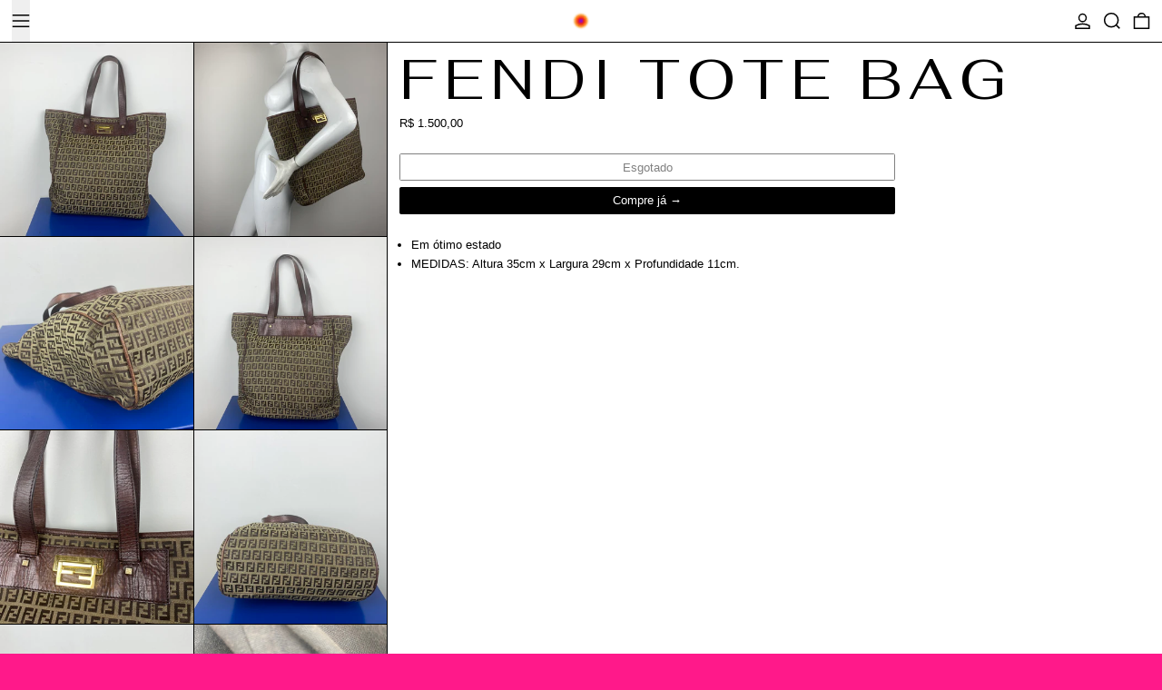

--- FILE ---
content_type: text/html; charset=utf-8
request_url: https://seffvintage.com/products/fendi-tote
body_size: 25222
content:
<html class="no-js" lang="pt-BR">
  <head>
    <meta charset="utf-8">
    <meta http-equiv="X-UA-Compatible" content="IE=edge">
    <meta name="viewport" content="width=device-width,initial-scale=1">
    <meta name="theme-color" content="">
    <link rel="canonical" href="https://seffvintage.com/products/fendi-tote">
    <link rel="preconnect" href="https://cdn.shopify.com" crossorigin><link rel="preconnect" href="https://fonts.shopifycdn.com" crossorigin><title>
      Fendi Tote Bag

        &ndash; seffvintage</title>

    
      <meta name="description" content="Em ótimo estado MEDIDAS: Altura 35cm x Largura 29cm x Profundidade 11cm. ">
    

    <script async crossorigin fetchpriority="high" src="/cdn/shopifycloud/importmap-polyfill/es-modules-shim.2.4.0.js"></script>
<script type="esms-options">
  {
    "noLoadEventRetriggers": true
  }
</script>

<script>
  if (
    !(HTMLScriptElement.supports && HTMLScriptElement.supports('importmap'))
  ) {
    const importMapShimScriptEl = document.createElement('script');
    importMapShimScriptEl.src = '//seffvintage.com/cdn/shop/t/5/assets/es-module-shims.bundle.min.js?v=98603786603752121101740620034'
    importMapShimScriptEl.async = true;

    document.currentScript.after(importMapShimScriptEl);
  }
</script>
<script type="importmap">
  {
    "imports": {
      "vendor": "//seffvintage.com/cdn/shop/t/5/assets/vendor.bundle.min.js?v=124729801276099409011740620034",
      "deferrable-data": "//seffvintage.com/cdn/shop/t/5/assets/deferrable-data.bundle.js?v=160370895301608380811740620034",
      "product": "//seffvintage.com/cdn/shop/t/5/assets/island-product.bundle.js?v=16875237316760582051740620034",
      "quick-buy": "//seffvintage.com/cdn/shop/t/5/assets/island-quick-buy.bundle.js?v=147469616221971819701740620034"
    }
  }
</script>


    <script>window.performance && window.performance.mark && window.performance.mark('shopify.content_for_header.start');</script><meta name="facebook-domain-verification" content="u2dlphymkiaryk4h4gqfbawrv4ecpv">
<meta id="shopify-digital-wallet" name="shopify-digital-wallet" content="/61420208302/digital_wallets/dialog">
<link rel="alternate" type="application/json+oembed" href="https://seffvintage.com/products/fendi-tote.oembed">
<script async="async" src="/checkouts/internal/preloads.js?locale=pt-BR"></script>
<script id="shopify-features" type="application/json">{"accessToken":"e80a2ba89d1f4d0cb37931913d43fa90","betas":["rich-media-storefront-analytics"],"domain":"seffvintage.com","predictiveSearch":true,"shopId":61420208302,"locale":"pt-br"}</script>
<script>var Shopify = Shopify || {};
Shopify.shop = "seffvintage.myshopify.com";
Shopify.locale = "pt-BR";
Shopify.currency = {"active":"BRL","rate":"1.0"};
Shopify.country = "BR";
Shopify.theme = {"name":"Baseline","id":141349093550,"schema_name":"Baseline","schema_version":"3.3.2","theme_store_id":910,"role":"main"};
Shopify.theme.handle = "null";
Shopify.theme.style = {"id":null,"handle":null};
Shopify.cdnHost = "seffvintage.com/cdn";
Shopify.routes = Shopify.routes || {};
Shopify.routes.root = "/";</script>
<script type="module">!function(o){(o.Shopify=o.Shopify||{}).modules=!0}(window);</script>
<script>!function(o){function n(){var o=[];function n(){o.push(Array.prototype.slice.apply(arguments))}return n.q=o,n}var t=o.Shopify=o.Shopify||{};t.loadFeatures=n(),t.autoloadFeatures=n()}(window);</script>
<script id="shop-js-analytics" type="application/json">{"pageType":"product"}</script>
<script defer="defer" async type="module" src="//seffvintage.com/cdn/shopifycloud/shop-js/modules/v2/client.init-shop-cart-sync_uIZtZMSk.pt-BR.esm.js"></script>
<script defer="defer" async type="module" src="//seffvintage.com/cdn/shopifycloud/shop-js/modules/v2/chunk.common_CcRKxpmn.esm.js"></script>
<script type="module">
  await import("//seffvintage.com/cdn/shopifycloud/shop-js/modules/v2/client.init-shop-cart-sync_uIZtZMSk.pt-BR.esm.js");
await import("//seffvintage.com/cdn/shopifycloud/shop-js/modules/v2/chunk.common_CcRKxpmn.esm.js");

  window.Shopify.SignInWithShop?.initShopCartSync?.({"fedCMEnabled":true,"windoidEnabled":true});

</script>
<script>(function() {
  var isLoaded = false;
  function asyncLoad() {
    if (isLoaded) return;
    isLoaded = true;
    var urls = ["https:\/\/cdn.nfcube.com\/instafeed-3b03a12a65cbdc8d3f89561161ac459e.js?shop=seffvintage.myshopify.com"];
    for (var i = 0; i < urls.length; i++) {
      var s = document.createElement('script');
      s.type = 'text/javascript';
      s.async = true;
      s.src = urls[i];
      var x = document.getElementsByTagName('script')[0];
      x.parentNode.insertBefore(s, x);
    }
  };
  if(window.attachEvent) {
    window.attachEvent('onload', asyncLoad);
  } else {
    window.addEventListener('load', asyncLoad, false);
  }
})();</script>
<script id="__st">var __st={"a":61420208302,"offset":-10800,"reqid":"0f0a40ad-114e-4695-b3a6-a0393e720880-1768444951","pageurl":"seffvintage.com\/products\/fendi-tote","u":"95ef20a0989b","p":"product","rtyp":"product","rid":7707450867886};</script>
<script>window.ShopifyPaypalV4VisibilityTracking = true;</script>
<script id="captcha-bootstrap">!function(){'use strict';const t='contact',e='account',n='new_comment',o=[[t,t],['blogs',n],['comments',n],[t,'customer']],c=[[e,'customer_login'],[e,'guest_login'],[e,'recover_customer_password'],[e,'create_customer']],r=t=>t.map((([t,e])=>`form[action*='/${t}']:not([data-nocaptcha='true']) input[name='form_type'][value='${e}']`)).join(','),a=t=>()=>t?[...document.querySelectorAll(t)].map((t=>t.form)):[];function s(){const t=[...o],e=r(t);return a(e)}const i='password',u='form_key',d=['recaptcha-v3-token','g-recaptcha-response','h-captcha-response',i],f=()=>{try{return window.sessionStorage}catch{return}},m='__shopify_v',_=t=>t.elements[u];function p(t,e,n=!1){try{const o=window.sessionStorage,c=JSON.parse(o.getItem(e)),{data:r}=function(t){const{data:e,action:n}=t;return t[m]||n?{data:e,action:n}:{data:t,action:n}}(c);for(const[e,n]of Object.entries(r))t.elements[e]&&(t.elements[e].value=n);n&&o.removeItem(e)}catch(o){console.error('form repopulation failed',{error:o})}}const l='form_type',E='cptcha';function T(t){t.dataset[E]=!0}const w=window,h=w.document,L='Shopify',v='ce_forms',y='captcha';let A=!1;((t,e)=>{const n=(g='f06e6c50-85a8-45c8-87d0-21a2b65856fe',I='https://cdn.shopify.com/shopifycloud/storefront-forms-hcaptcha/ce_storefront_forms_captcha_hcaptcha.v1.5.2.iife.js',D={infoText:'Protegido por hCaptcha',privacyText:'Privacidade',termsText:'Termos'},(t,e,n)=>{const o=w[L][v],c=o.bindForm;if(c)return c(t,g,e,D).then(n);var r;o.q.push([[t,g,e,D],n]),r=I,A||(h.body.append(Object.assign(h.createElement('script'),{id:'captcha-provider',async:!0,src:r})),A=!0)});var g,I,D;w[L]=w[L]||{},w[L][v]=w[L][v]||{},w[L][v].q=[],w[L][y]=w[L][y]||{},w[L][y].protect=function(t,e){n(t,void 0,e),T(t)},Object.freeze(w[L][y]),function(t,e,n,w,h,L){const[v,y,A,g]=function(t,e,n){const i=e?o:[],u=t?c:[],d=[...i,...u],f=r(d),m=r(i),_=r(d.filter((([t,e])=>n.includes(e))));return[a(f),a(m),a(_),s()]}(w,h,L),I=t=>{const e=t.target;return e instanceof HTMLFormElement?e:e&&e.form},D=t=>v().includes(t);t.addEventListener('submit',(t=>{const e=I(t);if(!e)return;const n=D(e)&&!e.dataset.hcaptchaBound&&!e.dataset.recaptchaBound,o=_(e),c=g().includes(e)&&(!o||!o.value);(n||c)&&t.preventDefault(),c&&!n&&(function(t){try{if(!f())return;!function(t){const e=f();if(!e)return;const n=_(t);if(!n)return;const o=n.value;o&&e.removeItem(o)}(t);const e=Array.from(Array(32),(()=>Math.random().toString(36)[2])).join('');!function(t,e){_(t)||t.append(Object.assign(document.createElement('input'),{type:'hidden',name:u})),t.elements[u].value=e}(t,e),function(t,e){const n=f();if(!n)return;const o=[...t.querySelectorAll(`input[type='${i}']`)].map((({name:t})=>t)),c=[...d,...o],r={};for(const[a,s]of new FormData(t).entries())c.includes(a)||(r[a]=s);n.setItem(e,JSON.stringify({[m]:1,action:t.action,data:r}))}(t,e)}catch(e){console.error('failed to persist form',e)}}(e),e.submit())}));const S=(t,e)=>{t&&!t.dataset[E]&&(n(t,e.some((e=>e===t))),T(t))};for(const o of['focusin','change'])t.addEventListener(o,(t=>{const e=I(t);D(e)&&S(e,y())}));const B=e.get('form_key'),M=e.get(l),P=B&&M;t.addEventListener('DOMContentLoaded',(()=>{const t=y();if(P)for(const e of t)e.elements[l].value===M&&p(e,B);[...new Set([...A(),...v().filter((t=>'true'===t.dataset.shopifyCaptcha))])].forEach((e=>S(e,t)))}))}(h,new URLSearchParams(w.location.search),n,t,e,['guest_login'])})(!0,!0)}();</script>
<script integrity="sha256-4kQ18oKyAcykRKYeNunJcIwy7WH5gtpwJnB7kiuLZ1E=" data-source-attribution="shopify.loadfeatures" defer="defer" src="//seffvintage.com/cdn/shopifycloud/storefront/assets/storefront/load_feature-a0a9edcb.js" crossorigin="anonymous"></script>
<script data-source-attribution="shopify.dynamic_checkout.dynamic.init">var Shopify=Shopify||{};Shopify.PaymentButton=Shopify.PaymentButton||{isStorefrontPortableWallets:!0,init:function(){window.Shopify.PaymentButton.init=function(){};var t=document.createElement("script");t.src="https://seffvintage.com/cdn/shopifycloud/portable-wallets/latest/portable-wallets.pt-br.js",t.type="module",document.head.appendChild(t)}};
</script>
<script data-source-attribution="shopify.dynamic_checkout.buyer_consent">
  function portableWalletsHideBuyerConsent(e){var t=document.getElementById("shopify-buyer-consent"),n=document.getElementById("shopify-subscription-policy-button");t&&n&&(t.classList.add("hidden"),t.setAttribute("aria-hidden","true"),n.removeEventListener("click",e))}function portableWalletsShowBuyerConsent(e){var t=document.getElementById("shopify-buyer-consent"),n=document.getElementById("shopify-subscription-policy-button");t&&n&&(t.classList.remove("hidden"),t.removeAttribute("aria-hidden"),n.addEventListener("click",e))}window.Shopify?.PaymentButton&&(window.Shopify.PaymentButton.hideBuyerConsent=portableWalletsHideBuyerConsent,window.Shopify.PaymentButton.showBuyerConsent=portableWalletsShowBuyerConsent);
</script>
<script>
  function portableWalletsCleanup(e){e&&e.src&&console.error("Failed to load portable wallets script "+e.src);var t=document.querySelectorAll("shopify-accelerated-checkout .shopify-payment-button__skeleton, shopify-accelerated-checkout-cart .wallet-cart-button__skeleton"),e=document.getElementById("shopify-buyer-consent");for(let e=0;e<t.length;e++)t[e].remove();e&&e.remove()}function portableWalletsNotLoadedAsModule(e){e instanceof ErrorEvent&&"string"==typeof e.message&&e.message.includes("import.meta")&&"string"==typeof e.filename&&e.filename.includes("portable-wallets")&&(window.removeEventListener("error",portableWalletsNotLoadedAsModule),window.Shopify.PaymentButton.failedToLoad=e,"loading"===document.readyState?document.addEventListener("DOMContentLoaded",window.Shopify.PaymentButton.init):window.Shopify.PaymentButton.init())}window.addEventListener("error",portableWalletsNotLoadedAsModule);
</script>

<script type="module" src="https://seffvintage.com/cdn/shopifycloud/portable-wallets/latest/portable-wallets.pt-br.js" onError="portableWalletsCleanup(this)" crossorigin="anonymous"></script>
<script nomodule>
  document.addEventListener("DOMContentLoaded", portableWalletsCleanup);
</script>

<link id="shopify-accelerated-checkout-styles" rel="stylesheet" media="screen" href="https://seffvintage.com/cdn/shopifycloud/portable-wallets/latest/accelerated-checkout-backwards-compat.css" crossorigin="anonymous">
<style id="shopify-accelerated-checkout-cart">
        #shopify-buyer-consent {
  margin-top: 1em;
  display: inline-block;
  width: 100%;
}

#shopify-buyer-consent.hidden {
  display: none;
}

#shopify-subscription-policy-button {
  background: none;
  border: none;
  padding: 0;
  text-decoration: underline;
  font-size: inherit;
  cursor: pointer;
}

#shopify-subscription-policy-button::before {
  box-shadow: none;
}

      </style>

<script>window.performance && window.performance.mark && window.performance.mark('shopify.content_for_header.end');</script>

    


  <link
    rel="preload"
    as="font"
    href="//seffvintage.com/cdn/fonts/fahkwang/fahkwang_n4.b5c440aab43f3f693a204b738ee500d9773ee543.woff2"
    type="font/woff2"
    crossorigin
  >





<style data-shopify>
  
  @font-face {
  font-family: Fahkwang;
  font-weight: 400;
  font-style: normal;
  font-display: swap;
  src: url("//seffvintage.com/cdn/fonts/fahkwang/fahkwang_n4.b5c440aab43f3f693a204b738ee500d9773ee543.woff2") format("woff2"),
       url("//seffvintage.com/cdn/fonts/fahkwang/fahkwang_n4.f10a996fc3cb7ffb1a30febf2d43f9f9dddd8e7c.woff") format("woff");
}

</style>

<style>:root {

      --font-size-xs: 0.64rem;
      --font-size-sm: 0.8rem;
      --font-size-base: 1rem;
      --font-size-lg: 1.25rem;
      --font-size-xl: 1.563rem;
      --font-size-2xl: 1.953rem;
      --font-size-3xl: 2.441rem;
      --font-size-4xl: 3.052rem;
      --font-size-5xl: 3.815rem;
      --font-size-6xl: 4.768rem;
      --font-size-7xl: 5.96rem;
      --font-size-8xl: 7.451rem;
      --font-size-9xl: 9.313rem;

      --type-scale-n-2: var(--font-size-xs);
      --type-scale-n-1: var(--font-size-sm);
      --type-scale-n0: var(--font-size-base);
      --type-scale-n1: var(--font-size-lg);
      --type-scale-n2: var(--font-size-xl);
      --type-scale-n3: var(--font-size-2xl);
      --type-scale-n4: var(--font-size-3xl);
      --type-scale-n5: var(--font-size-4xl);
      --type-scale-n6: var(--font-size-5xl);
      --type-scale-n7: var(--font-size-6xl);
      --type-scale-n8: var(--font-size-7xl);
      --type-scale-n9: var(--font-size-8xl);
      --type-scale-n10: var(--font-size-9xl);

      --base-font-size: 81.25%;
      --base-font-size-from-settings: 13;
      --base-line-height: 1.2;
      --heading-line-height: 0.9;

      font-size: var(--base-font-size);
      line-height: var(--base-line-height);

      --heading-font-stack: Fahkwang, sans-serif;
      --heading-font-weight: 400;
      --heading-font-style: normal;


      --body-font-stack: "system_ui", -apple-system, 'Segoe UI', Roboto, 'Helvetica Neue', 'Noto Sans', 'Liberation Sans', Arial, sans-serif, 'Apple Color Emoji', 'Segoe UI Emoji', 'Segoe UI Symbol', 'Noto Color Emoji';
      --body-font-weight: 400;
      --body-font-bold: FontDrop;
      --body-font-bold-italic: FontDrop;

      --color-gridline: 0 0 0;
      --gridline-width: 1px;

      --text-border-width: 1px;
      --checkbox-width: 1px;

      --font-heading: Fahkwang, sans-serif;
      --font-body: "system_ui", -apple-system, 'Segoe UI', Roboto, 'Helvetica Neue', 'Noto Sans', 'Liberation Sans', Arial, sans-serif, 'Apple Color Emoji', 'Segoe UI Emoji', 'Segoe UI Symbol', 'Noto Color Emoji';
      --font-body-weight: 400;
      --font-body-style: normal;
      --font-body-bold-weight: bold;

      --heading-letterspacing: 0.125em;
      --heading-capitalize: uppercase;
      --heading-decoration: none;

      --standard-heading-size: var(--type-scale-n0);
      --feature-heading-size: var(--type-scale-n3);
      --secondary-heading-size: var(--type-scale-n0);

      --body-copy-transform: none;

      --wrapperWidth: 100vw;
      --gutter: 1px;
      --rowHeight: calc((var(--wrapperWidth) - (11 * var(--gutter))) / 12);

      --global-scrolling-items-speed-multiplier: 1;

      --add-to-cart-button-height: 44px;
      --checkout-button-height: 44px;

      --spacing: 1rem;
      --spacing-double: 2rem;
      --spacing-half: 0.5rem;

      /* Equivalent to px-2 */
      --section-horizontal-spacing-mobile: 0.5rem;
      /* Equivalent to px-4 */
      --section-horizontal-spacing-desktop: 1rem;

      --section-horizontal-spacing: var(--section-horizontal-spacing-mobile);

      --icon-thickness: 1.5;

      /**
       * Buttons
       */
      --button-text-transform: none;
      --button-after-content: '\00a0\2192';
      --button-border-radius: 0.125rem;

      /**
       * Links
       */
      --links-bottom-border-width: var(--text-border-width);
      --links-bottom-padding: 0.25rem;
      --links-text-transform: none;
      --links-after-content: '\00a0\2192';
      --links-before-content: '\2190\00a0';

      background-color: rgb(var(--color-scheme-background));
      color: rgb(var(--color-scheme-text));
    }

    @media (min-width: 1024px) {
      :root {
        --standard-heading-size: var(--type-scale-n1);
        --feature-heading-size: var(--type-scale-n7);
        --secondary-heading-size: var(--type-scale-n2);

        --section-horizontal-spacing: var(--section-horizontal-spacing-desktop);
      }
    }

    :root,
      
      [data-color-scheme="scheme1"] {
        --color-scheme-text: 255 255 255;
        --color-scheme-background: 255 25 138;
        --color-scheme-accent: 255 255 255;
        --color-scheme-accent-contrast:  255 255 255;
        --color-scheme-secondary: 0 0 0;
      }
  
      [data-color-scheme="scheme2"] {
        --color-scheme-text: 255 0 194;
        --color-scheme-background: 0 0 0;
        --color-scheme-accent: 255 255 255;
        --color-scheme-accent-contrast:  0 0 0;
        --color-scheme-secondary: 0 0 0;
      }
  
      [data-color-scheme="scheme3"] {
        --color-scheme-text: 0 0 0;
        --color-scheme-background: 198 249 31;
        --color-scheme-accent: 242 5 122;
        --color-scheme-accent-contrast:  255 255 255;
        --color-scheme-secondary: 252 252 252;
      }
  
      [data-color-scheme="scheme4"] {
        --color-scheme-text: 255 255 255;
        --color-scheme-background: 0 0 0;
        --color-scheme-accent: 255 255 255;
        --color-scheme-accent-contrast:  0 0 0;
        --color-scheme-secondary: 255 255 255;
      }
  
      [data-color-scheme="scheme5"] {
        --color-scheme-text: 0 0 0;
        --color-scheme-background: 255 255 255;
        --color-scheme-accent: 0 0 0;
        --color-scheme-accent-contrast:  255 255 255;
        --color-scheme-secondary: 0 0 0;
      }
  

    [data-color-scheme] {
      --payment-terms-background-color: rgb(var(--color-scheme-background));

      --button-color-border: var(--color-scheme-text);
      --button-color-background: var(--color-scheme-text);
      --button-color-text: var(--color-scheme-background);
      --button-color-border-hover: var(--color-scheme-accent);
      --button-color-background-hover: var(--color-scheme-accent);
      --button-color-text-hover: var(--color-scheme-accent-contrast);
    }

    ::selection {
      background-color: rgb(var(--color-scheme-text));
      color: rgb(var(--color-scheme-background));
    }

    @keyframes scrolling-items {
      0% {
        transform: translate3d(0, 0, 0);
      }

      100% {
        transform: translate3d(-50%, 0, 0);
      }
    }
</style>

<style id="generated-critical-css">
image-with-placeholder{display:block}.theme-button,.theme-button--secondary{cursor:pointer;font-size:var(--font-size-base);line-height:var(--base-line-height);overflow-wrap:anywhere;padding:.5rem 2rem;text-transform:var(--button-text-transform);word-break:normal}.theme-button--secondary:after,.theme-button:after{--tw-content:var(--button-after-content);content:var(--tw-content)}.theme-button{--tw-border-opacity:1;--tw-bg-opacity:1;--tw-text-opacity:1;background-color:rgb(var(--button-color-background)/var(--tw-bg-opacity,1));border-color:rgb(var(--button-color-border)/var(--tw-border-opacity,1));border-radius:var(--button-border-radius);border-width:var(--text-border-width);color:rgb(var(--button-color-text)/var(--tw-text-opacity,1))}@media (hover:hover) and (pointer:fine){.theme-button:hover{--tw-border-opacity:1;--tw-bg-opacity:1;--tw-text-opacity:1;background-color:rgb(var(--button-color-background-hover)/var(--tw-bg-opacity,1));border-color:rgb(var(--button-color-border-hover)/var(--tw-border-opacity,1));color:rgb(var(--button-color-text-hover)/var(--tw-text-opacity,1))}}.theme-button--secondary{--tw-border-opacity:1;--tw-bg-opacity:1;--tw-text-opacity:1;background-color:rgb(var(--color-scheme-background)/var(--tw-bg-opacity,1));border-color:rgb(var(--color-scheme-text)/var(--tw-border-opacity,1));border-radius:var(--button-border-radius);border-width:var(--text-border-width);color:rgb(var(--color-scheme-text)/var(--tw-text-opacity,1))}[data-color-scheme] .theme-button--secondary.rte a:hover,[data-color-scheme].theme-button--secondary .rte a:hover,[data-color-scheme].theme-button--secondary.rte a:hover{color:rgb(var(--color-scheme-accent));text-decoration-color:rgb(var(--color-scheme-accent))}[data-color-scheme] .theme-button--secondary.rte blockquote,[data-color-scheme].theme-button--secondary .rte blockquote,[data-color-scheme].theme-button--secondary.rte blockquote{background:rgb(var(--color-scheme-text));color:rgb(var(--color-scheme-background))}@media (hover:hover) and (pointer:fine){.theme-button--secondary:hover{--tw-border-opacity:1;--tw-text-opacity:1;border-color:rgb(var(--color-scheme-accent)/var(--tw-border-opacity,1));color:rgb(var(--color-scheme-accent)/var(--tw-text-opacity,1))}}[data-shopify-xr-hidden]{display:none}.block{display:block}.inline-block{display:inline-block}.hidden{display:none}.shopify-payment-button__button--hidden{display:none!important}.splide:not(.is-active) .\[\.splide\:not\(\.is-active\)_\&\]\:pointer-events-none{pointer-events:none}.splide:not(.is-active) .\[\.splide\:not\(\.is-active\)_\&\]\:invisible{visibility:hidden}.splide:not(.is-active) .\[\.splide\:not\(\.is-active\)_\&\]\:\!flex{display:flex!important}.splide:not(.is-active) .\[\.splide\:not\(\.is-active\)_\&\]\:gap-gridline{gap:var(--gridline-width)}@media not all and (min-width:1024px){.splide:not(.is-active) .max-lg\:\[\.splide\:not\(\.is-active\)_\&\]\:hidden{display:none}}
</style>
<style id="manual-critical-css">
  html {
    background-color: rgb(var(--color-primary-background));
    color: rgb(var(--color-primary-text));
    font-size: var(--base-font-size);
    line-height: var(--base-line-height);
  }

  [x-cloak] {
    display: none;
  }

  data-island {
    display: block;
  }

  html.no-js [x-cloak].no-js-undo-cloak {
    display: revert;
  }

  body {
    display: flex;
    flex-direction: column;
    min-height: 100vh;
  }

  @media (min-width: 768px) {
    [md\:undo-x-cloak-block] {
      display: block;
    }
  }

  @media (max-width: 767px) {
    [max-md\:undo-x-cloak-block] {
      display: block;
    }
  }
</style>


    <link href="//seffvintage.com/cdn/shop/t/5/assets/base.bundle.css?v=99472050567325473481740620034" rel="stylesheet" type="text/css" media="all" />


<meta property="og:site_name" content="seffvintage">
<meta property="og:url" content="https://seffvintage.com/products/fendi-tote">
<meta property="og:title" content="Fendi Tote Bag">
<meta property="og:type" content="product">
<meta property="og:description" content="Em ótimo estado MEDIDAS: Altura 35cm x Largura 29cm x Profundidade 11cm. "><meta property="og:image" content="http://seffvintage.com/cdn/shop/products/image_d191990e-18db-462e-9a12-dfd1d7541dfa.heic?v=1655312372">
  <meta
    property="og:image:secure_url"
    content="https://seffvintage.com/cdn/shop/products/image_d191990e-18db-462e-9a12-dfd1d7541dfa.heic?v=1655312372"
  >
  <meta property="og:image:width" content="3024">
  <meta property="og:image:height" content="3024"><meta
    property="og:price:amount"
    content="1.500,00"
  >
  <meta property="og:price:currency" content="BRL"><meta name="twitter:card" content="summary_large_image">
<meta name="twitter:title" content="Fendi Tote Bag">
<meta name="twitter:description" content="Em ótimo estado MEDIDAS: Altura 35cm x Largura 29cm x Profundidade 11cm. ">
<script>
  window.THEMENAME = 'Baseline';
  window.THEMEVERSION = '3.0.0';

  document.documentElement.className = document.documentElement.className.replace('no-js', 'js');

  function debounce(fn, wait) {
    let t;
    return (...args) => {
      clearTimeout(t);
      t = setTimeout(() => fn.apply(this, args), wait);
    };
  }

  window.theme = {
    strings: {
      loading: "Carregando",
      itemCountOne: "{{ count }} item",
      itemCountOther: "{{ count }} itens",
      addToCart: "Adicionar ao carrinho",
      soldOut: "Esgotado",
      unavailable: "Indisponível",
      regularPrice: "Preço normal",
      salePrice: "Preço promocional",
      sale: "Em promoção",
      unitPrice: "Preço unitário",
      unitPriceSeparator: "por",
      cartEmpty: "Seu carrinho está vazio no momento.",
      cartCookies: "Habilite os cookies para usar o carrinho de compras",
      update: "Atualizar",
      quantity: "Quantidade",
      discountedTotal: "Desconto total",
      regularTotal: "Total regular",
      priceColumn: "Veja as informações do desconto na coluna Preço.",
      addedToCart: "Adicionado ao Carrinho!",
      cartError: "Houve um erro ao atualizar o seu carrinho. Tente novamente.",
      cartAddError: "Todos os {{ title }} estão em seu carrinho de compras.",
      shippingCalculatorResultsTitleOne: "Há 1 taxa:",
      shippingCalculatorResultsTitleMany: "Há {{ count }} taxas:",
    },
    routes: {
      root_url: "\/",
      predictive_search_url: "\/search\/suggest",
      cart_url: "\/cart",
      cart_add_url: "\/cart\/add",
      cart_change_url: "\/cart\/change",
      cart_update_url: "\/cart\/update",
      cart_clear_url: "\/cart\/clear",
    },
    moneyFormat: "R$ {{amount_with_comma_separator}}",
    moneyWithCurrencyFormat: "R$ {{amount_with_comma_separator}} BRL",
    get defaultMoneyFormat() {
      return this.moneyFormat;
    },
    cartItemCount: 0,
    settings: {
      cartType: "drawer",
      openDrawerOnAddToCart: true
    },
    info: {
      name: 'Baseline',
    }
  };
</script>
<script src="//seffvintage.com/cdn/shop/t/5/assets/utils.js?v=84782252304122448471740620034" defer></script>
    <script src="//seffvintage.com/cdn/shop/t/5/assets/images.js?v=56710371490645595961740620034" defer></script>
    <script>
      window.themeEventsDebugMode = false;
    </script>
    <script src="//seffvintage.com/cdn/shop/t/5/assets/theme-events.js?v=133344252210966700221740620034" defer></script>

    

    
  <link href="https://monorail-edge.shopifysvc.com" rel="dns-prefetch">
<script>(function(){if ("sendBeacon" in navigator && "performance" in window) {try {var session_token_from_headers = performance.getEntriesByType('navigation')[0].serverTiming.find(x => x.name == '_s').description;} catch {var session_token_from_headers = undefined;}var session_cookie_matches = document.cookie.match(/_shopify_s=([^;]*)/);var session_token_from_cookie = session_cookie_matches && session_cookie_matches.length === 2 ? session_cookie_matches[1] : "";var session_token = session_token_from_headers || session_token_from_cookie || "";function handle_abandonment_event(e) {var entries = performance.getEntries().filter(function(entry) {return /monorail-edge.shopifysvc.com/.test(entry.name);});if (!window.abandonment_tracked && entries.length === 0) {window.abandonment_tracked = true;var currentMs = Date.now();var navigation_start = performance.timing.navigationStart;var payload = {shop_id: 61420208302,url: window.location.href,navigation_start,duration: currentMs - navigation_start,session_token,page_type: "product"};window.navigator.sendBeacon("https://monorail-edge.shopifysvc.com/v1/produce", JSON.stringify({schema_id: "online_store_buyer_site_abandonment/1.1",payload: payload,metadata: {event_created_at_ms: currentMs,event_sent_at_ms: currentMs}}));}}window.addEventListener('pagehide', handle_abandonment_event);}}());</script>
<script id="web-pixels-manager-setup">(function e(e,d,r,n,o){if(void 0===o&&(o={}),!Boolean(null===(a=null===(i=window.Shopify)||void 0===i?void 0:i.analytics)||void 0===a?void 0:a.replayQueue)){var i,a;window.Shopify=window.Shopify||{};var t=window.Shopify;t.analytics=t.analytics||{};var s=t.analytics;s.replayQueue=[],s.publish=function(e,d,r){return s.replayQueue.push([e,d,r]),!0};try{self.performance.mark("wpm:start")}catch(e){}var l=function(){var e={modern:/Edge?\/(1{2}[4-9]|1[2-9]\d|[2-9]\d{2}|\d{4,})\.\d+(\.\d+|)|Firefox\/(1{2}[4-9]|1[2-9]\d|[2-9]\d{2}|\d{4,})\.\d+(\.\d+|)|Chrom(ium|e)\/(9{2}|\d{3,})\.\d+(\.\d+|)|(Maci|X1{2}).+ Version\/(15\.\d+|(1[6-9]|[2-9]\d|\d{3,})\.\d+)([,.]\d+|)( \(\w+\)|)( Mobile\/\w+|) Safari\/|Chrome.+OPR\/(9{2}|\d{3,})\.\d+\.\d+|(CPU[ +]OS|iPhone[ +]OS|CPU[ +]iPhone|CPU IPhone OS|CPU iPad OS)[ +]+(15[._]\d+|(1[6-9]|[2-9]\d|\d{3,})[._]\d+)([._]\d+|)|Android:?[ /-](13[3-9]|1[4-9]\d|[2-9]\d{2}|\d{4,})(\.\d+|)(\.\d+|)|Android.+Firefox\/(13[5-9]|1[4-9]\d|[2-9]\d{2}|\d{4,})\.\d+(\.\d+|)|Android.+Chrom(ium|e)\/(13[3-9]|1[4-9]\d|[2-9]\d{2}|\d{4,})\.\d+(\.\d+|)|SamsungBrowser\/([2-9]\d|\d{3,})\.\d+/,legacy:/Edge?\/(1[6-9]|[2-9]\d|\d{3,})\.\d+(\.\d+|)|Firefox\/(5[4-9]|[6-9]\d|\d{3,})\.\d+(\.\d+|)|Chrom(ium|e)\/(5[1-9]|[6-9]\d|\d{3,})\.\d+(\.\d+|)([\d.]+$|.*Safari\/(?![\d.]+ Edge\/[\d.]+$))|(Maci|X1{2}).+ Version\/(10\.\d+|(1[1-9]|[2-9]\d|\d{3,})\.\d+)([,.]\d+|)( \(\w+\)|)( Mobile\/\w+|) Safari\/|Chrome.+OPR\/(3[89]|[4-9]\d|\d{3,})\.\d+\.\d+|(CPU[ +]OS|iPhone[ +]OS|CPU[ +]iPhone|CPU IPhone OS|CPU iPad OS)[ +]+(10[._]\d+|(1[1-9]|[2-9]\d|\d{3,})[._]\d+)([._]\d+|)|Android:?[ /-](13[3-9]|1[4-9]\d|[2-9]\d{2}|\d{4,})(\.\d+|)(\.\d+|)|Mobile Safari.+OPR\/([89]\d|\d{3,})\.\d+\.\d+|Android.+Firefox\/(13[5-9]|1[4-9]\d|[2-9]\d{2}|\d{4,})\.\d+(\.\d+|)|Android.+Chrom(ium|e)\/(13[3-9]|1[4-9]\d|[2-9]\d{2}|\d{4,})\.\d+(\.\d+|)|Android.+(UC? ?Browser|UCWEB|U3)[ /]?(15\.([5-9]|\d{2,})|(1[6-9]|[2-9]\d|\d{3,})\.\d+)\.\d+|SamsungBrowser\/(5\.\d+|([6-9]|\d{2,})\.\d+)|Android.+MQ{2}Browser\/(14(\.(9|\d{2,})|)|(1[5-9]|[2-9]\d|\d{3,})(\.\d+|))(\.\d+|)|K[Aa][Ii]OS\/(3\.\d+|([4-9]|\d{2,})\.\d+)(\.\d+|)/},d=e.modern,r=e.legacy,n=navigator.userAgent;return n.match(d)?"modern":n.match(r)?"legacy":"unknown"}(),u="modern"===l?"modern":"legacy",c=(null!=n?n:{modern:"",legacy:""})[u],f=function(e){return[e.baseUrl,"/wpm","/b",e.hashVersion,"modern"===e.buildTarget?"m":"l",".js"].join("")}({baseUrl:d,hashVersion:r,buildTarget:u}),m=function(e){var d=e.version,r=e.bundleTarget,n=e.surface,o=e.pageUrl,i=e.monorailEndpoint;return{emit:function(e){var a=e.status,t=e.errorMsg,s=(new Date).getTime(),l=JSON.stringify({metadata:{event_sent_at_ms:s},events:[{schema_id:"web_pixels_manager_load/3.1",payload:{version:d,bundle_target:r,page_url:o,status:a,surface:n,error_msg:t},metadata:{event_created_at_ms:s}}]});if(!i)return console&&console.warn&&console.warn("[Web Pixels Manager] No Monorail endpoint provided, skipping logging."),!1;try{return self.navigator.sendBeacon.bind(self.navigator)(i,l)}catch(e){}var u=new XMLHttpRequest;try{return u.open("POST",i,!0),u.setRequestHeader("Content-Type","text/plain"),u.send(l),!0}catch(e){return console&&console.warn&&console.warn("[Web Pixels Manager] Got an unhandled error while logging to Monorail."),!1}}}}({version:r,bundleTarget:l,surface:e.surface,pageUrl:self.location.href,monorailEndpoint:e.monorailEndpoint});try{o.browserTarget=l,function(e){var d=e.src,r=e.async,n=void 0===r||r,o=e.onload,i=e.onerror,a=e.sri,t=e.scriptDataAttributes,s=void 0===t?{}:t,l=document.createElement("script"),u=document.querySelector("head"),c=document.querySelector("body");if(l.async=n,l.src=d,a&&(l.integrity=a,l.crossOrigin="anonymous"),s)for(var f in s)if(Object.prototype.hasOwnProperty.call(s,f))try{l.dataset[f]=s[f]}catch(e){}if(o&&l.addEventListener("load",o),i&&l.addEventListener("error",i),u)u.appendChild(l);else{if(!c)throw new Error("Did not find a head or body element to append the script");c.appendChild(l)}}({src:f,async:!0,onload:function(){if(!function(){var e,d;return Boolean(null===(d=null===(e=window.Shopify)||void 0===e?void 0:e.analytics)||void 0===d?void 0:d.initialized)}()){var d=window.webPixelsManager.init(e)||void 0;if(d){var r=window.Shopify.analytics;r.replayQueue.forEach((function(e){var r=e[0],n=e[1],o=e[2];d.publishCustomEvent(r,n,o)})),r.replayQueue=[],r.publish=d.publishCustomEvent,r.visitor=d.visitor,r.initialized=!0}}},onerror:function(){return m.emit({status:"failed",errorMsg:"".concat(f," has failed to load")})},sri:function(e){var d=/^sha384-[A-Za-z0-9+/=]+$/;return"string"==typeof e&&d.test(e)}(c)?c:"",scriptDataAttributes:o}),m.emit({status:"loading"})}catch(e){m.emit({status:"failed",errorMsg:(null==e?void 0:e.message)||"Unknown error"})}}})({shopId: 61420208302,storefrontBaseUrl: "https://seffvintage.com",extensionsBaseUrl: "https://extensions.shopifycdn.com/cdn/shopifycloud/web-pixels-manager",monorailEndpoint: "https://monorail-edge.shopifysvc.com/unstable/produce_batch",surface: "storefront-renderer",enabledBetaFlags: ["2dca8a86"],webPixelsConfigList: [{"id":"1389133998","configuration":"{\"accountID\":\"XKeMaE\",\"webPixelConfig\":\"eyJlbmFibGVBZGRlZFRvQ2FydEV2ZW50cyI6IHRydWV9\"}","eventPayloadVersion":"v1","runtimeContext":"STRICT","scriptVersion":"524f6c1ee37bacdca7657a665bdca589","type":"APP","apiClientId":123074,"privacyPurposes":["ANALYTICS","MARKETING"],"dataSharingAdjustments":{"protectedCustomerApprovalScopes":["read_customer_address","read_customer_email","read_customer_name","read_customer_personal_data","read_customer_phone"]}},{"id":"960463022","configuration":"{\"pixel_id\":\"2467486340316349\",\"pixel_type\":\"facebook_pixel\"}","eventPayloadVersion":"v1","runtimeContext":"OPEN","scriptVersion":"ca16bc87fe92b6042fbaa3acc2fbdaa6","type":"APP","apiClientId":2329312,"privacyPurposes":["ANALYTICS","MARKETING","SALE_OF_DATA"],"dataSharingAdjustments":{"protectedCustomerApprovalScopes":["read_customer_address","read_customer_email","read_customer_name","read_customer_personal_data","read_customer_phone"]}},{"id":"shopify-app-pixel","configuration":"{}","eventPayloadVersion":"v1","runtimeContext":"STRICT","scriptVersion":"0450","apiClientId":"shopify-pixel","type":"APP","privacyPurposes":["ANALYTICS","MARKETING"]},{"id":"shopify-custom-pixel","eventPayloadVersion":"v1","runtimeContext":"LAX","scriptVersion":"0450","apiClientId":"shopify-pixel","type":"CUSTOM","privacyPurposes":["ANALYTICS","MARKETING"]}],isMerchantRequest: false,initData: {"shop":{"name":"seffvintage","paymentSettings":{"currencyCode":"BRL"},"myshopifyDomain":"seffvintage.myshopify.com","countryCode":"BR","storefrontUrl":"https:\/\/seffvintage.com"},"customer":null,"cart":null,"checkout":null,"productVariants":[{"price":{"amount":1500.0,"currencyCode":"BRL"},"product":{"title":"Fendi Tote Bag","vendor":"seffvintage","id":"7707450867886","untranslatedTitle":"Fendi Tote Bag","url":"\/products\/fendi-tote","type":""},"id":"43027366674606","image":{"src":"\/\/seffvintage.com\/cdn\/shop\/products\/image_d191990e-18db-462e-9a12-dfd1d7541dfa.heic?v=1655312372"},"sku":"","title":"Default Title","untranslatedTitle":"Default Title"}],"purchasingCompany":null},},"https://seffvintage.com/cdn","7cecd0b6w90c54c6cpe92089d5m57a67346",{"modern":"","legacy":""},{"shopId":"61420208302","storefrontBaseUrl":"https:\/\/seffvintage.com","extensionBaseUrl":"https:\/\/extensions.shopifycdn.com\/cdn\/shopifycloud\/web-pixels-manager","surface":"storefront-renderer","enabledBetaFlags":"[\"2dca8a86\"]","isMerchantRequest":"false","hashVersion":"7cecd0b6w90c54c6cpe92089d5m57a67346","publish":"custom","events":"[[\"page_viewed\",{}],[\"product_viewed\",{\"productVariant\":{\"price\":{\"amount\":1500.0,\"currencyCode\":\"BRL\"},\"product\":{\"title\":\"Fendi Tote Bag\",\"vendor\":\"seffvintage\",\"id\":\"7707450867886\",\"untranslatedTitle\":\"Fendi Tote Bag\",\"url\":\"\/products\/fendi-tote\",\"type\":\"\"},\"id\":\"43027366674606\",\"image\":{\"src\":\"\/\/seffvintage.com\/cdn\/shop\/products\/image_d191990e-18db-462e-9a12-dfd1d7541dfa.heic?v=1655312372\"},\"sku\":\"\",\"title\":\"Default Title\",\"untranslatedTitle\":\"Default Title\"}}]]"});</script><script>
  window.ShopifyAnalytics = window.ShopifyAnalytics || {};
  window.ShopifyAnalytics.meta = window.ShopifyAnalytics.meta || {};
  window.ShopifyAnalytics.meta.currency = 'BRL';
  var meta = {"product":{"id":7707450867886,"gid":"gid:\/\/shopify\/Product\/7707450867886","vendor":"seffvintage","type":"","handle":"fendi-tote","variants":[{"id":43027366674606,"price":150000,"name":"Fendi Tote Bag","public_title":null,"sku":""}],"remote":false},"page":{"pageType":"product","resourceType":"product","resourceId":7707450867886,"requestId":"0f0a40ad-114e-4695-b3a6-a0393e720880-1768444951"}};
  for (var attr in meta) {
    window.ShopifyAnalytics.meta[attr] = meta[attr];
  }
</script>
<script class="analytics">
  (function () {
    var customDocumentWrite = function(content) {
      var jquery = null;

      if (window.jQuery) {
        jquery = window.jQuery;
      } else if (window.Checkout && window.Checkout.$) {
        jquery = window.Checkout.$;
      }

      if (jquery) {
        jquery('body').append(content);
      }
    };

    var hasLoggedConversion = function(token) {
      if (token) {
        return document.cookie.indexOf('loggedConversion=' + token) !== -1;
      }
      return false;
    }

    var setCookieIfConversion = function(token) {
      if (token) {
        var twoMonthsFromNow = new Date(Date.now());
        twoMonthsFromNow.setMonth(twoMonthsFromNow.getMonth() + 2);

        document.cookie = 'loggedConversion=' + token + '; expires=' + twoMonthsFromNow;
      }
    }

    var trekkie = window.ShopifyAnalytics.lib = window.trekkie = window.trekkie || [];
    if (trekkie.integrations) {
      return;
    }
    trekkie.methods = [
      'identify',
      'page',
      'ready',
      'track',
      'trackForm',
      'trackLink'
    ];
    trekkie.factory = function(method) {
      return function() {
        var args = Array.prototype.slice.call(arguments);
        args.unshift(method);
        trekkie.push(args);
        return trekkie;
      };
    };
    for (var i = 0; i < trekkie.methods.length; i++) {
      var key = trekkie.methods[i];
      trekkie[key] = trekkie.factory(key);
    }
    trekkie.load = function(config) {
      trekkie.config = config || {};
      trekkie.config.initialDocumentCookie = document.cookie;
      var first = document.getElementsByTagName('script')[0];
      var script = document.createElement('script');
      script.type = 'text/javascript';
      script.onerror = function(e) {
        var scriptFallback = document.createElement('script');
        scriptFallback.type = 'text/javascript';
        scriptFallback.onerror = function(error) {
                var Monorail = {
      produce: function produce(monorailDomain, schemaId, payload) {
        var currentMs = new Date().getTime();
        var event = {
          schema_id: schemaId,
          payload: payload,
          metadata: {
            event_created_at_ms: currentMs,
            event_sent_at_ms: currentMs
          }
        };
        return Monorail.sendRequest("https://" + monorailDomain + "/v1/produce", JSON.stringify(event));
      },
      sendRequest: function sendRequest(endpointUrl, payload) {
        // Try the sendBeacon API
        if (window && window.navigator && typeof window.navigator.sendBeacon === 'function' && typeof window.Blob === 'function' && !Monorail.isIos12()) {
          var blobData = new window.Blob([payload], {
            type: 'text/plain'
          });

          if (window.navigator.sendBeacon(endpointUrl, blobData)) {
            return true;
          } // sendBeacon was not successful

        } // XHR beacon

        var xhr = new XMLHttpRequest();

        try {
          xhr.open('POST', endpointUrl);
          xhr.setRequestHeader('Content-Type', 'text/plain');
          xhr.send(payload);
        } catch (e) {
          console.log(e);
        }

        return false;
      },
      isIos12: function isIos12() {
        return window.navigator.userAgent.lastIndexOf('iPhone; CPU iPhone OS 12_') !== -1 || window.navigator.userAgent.lastIndexOf('iPad; CPU OS 12_') !== -1;
      }
    };
    Monorail.produce('monorail-edge.shopifysvc.com',
      'trekkie_storefront_load_errors/1.1',
      {shop_id: 61420208302,
      theme_id: 141349093550,
      app_name: "storefront",
      context_url: window.location.href,
      source_url: "//seffvintage.com/cdn/s/trekkie.storefront.55c6279c31a6628627b2ba1c5ff367020da294e2.min.js"});

        };
        scriptFallback.async = true;
        scriptFallback.src = '//seffvintage.com/cdn/s/trekkie.storefront.55c6279c31a6628627b2ba1c5ff367020da294e2.min.js';
        first.parentNode.insertBefore(scriptFallback, first);
      };
      script.async = true;
      script.src = '//seffvintage.com/cdn/s/trekkie.storefront.55c6279c31a6628627b2ba1c5ff367020da294e2.min.js';
      first.parentNode.insertBefore(script, first);
    };
    trekkie.load(
      {"Trekkie":{"appName":"storefront","development":false,"defaultAttributes":{"shopId":61420208302,"isMerchantRequest":null,"themeId":141349093550,"themeCityHash":"6920450520592356684","contentLanguage":"pt-BR","currency":"BRL","eventMetadataId":"0c1b0976-22d8-4e7a-8159-95b32a019870"},"isServerSideCookieWritingEnabled":true,"monorailRegion":"shop_domain","enabledBetaFlags":["65f19447"]},"Session Attribution":{},"S2S":{"facebookCapiEnabled":true,"source":"trekkie-storefront-renderer","apiClientId":580111}}
    );

    var loaded = false;
    trekkie.ready(function() {
      if (loaded) return;
      loaded = true;

      window.ShopifyAnalytics.lib = window.trekkie;

      var originalDocumentWrite = document.write;
      document.write = customDocumentWrite;
      try { window.ShopifyAnalytics.merchantGoogleAnalytics.call(this); } catch(error) {};
      document.write = originalDocumentWrite;

      window.ShopifyAnalytics.lib.page(null,{"pageType":"product","resourceType":"product","resourceId":7707450867886,"requestId":"0f0a40ad-114e-4695-b3a6-a0393e720880-1768444951","shopifyEmitted":true});

      var match = window.location.pathname.match(/checkouts\/(.+)\/(thank_you|post_purchase)/)
      var token = match? match[1]: undefined;
      if (!hasLoggedConversion(token)) {
        setCookieIfConversion(token);
        window.ShopifyAnalytics.lib.track("Viewed Product",{"currency":"BRL","variantId":43027366674606,"productId":7707450867886,"productGid":"gid:\/\/shopify\/Product\/7707450867886","name":"Fendi Tote Bag","price":"1500.00","sku":"","brand":"seffvintage","variant":null,"category":"","nonInteraction":true,"remote":false},undefined,undefined,{"shopifyEmitted":true});
      window.ShopifyAnalytics.lib.track("monorail:\/\/trekkie_storefront_viewed_product\/1.1",{"currency":"BRL","variantId":43027366674606,"productId":7707450867886,"productGid":"gid:\/\/shopify\/Product\/7707450867886","name":"Fendi Tote Bag","price":"1500.00","sku":"","brand":"seffvintage","variant":null,"category":"","nonInteraction":true,"remote":false,"referer":"https:\/\/seffvintage.com\/products\/fendi-tote"});
      }
    });


        var eventsListenerScript = document.createElement('script');
        eventsListenerScript.async = true;
        eventsListenerScript.src = "//seffvintage.com/cdn/shopifycloud/storefront/assets/shop_events_listener-3da45d37.js";
        document.getElementsByTagName('head')[0].appendChild(eventsListenerScript);

})();</script>
<script
  defer
  src="https://seffvintage.com/cdn/shopifycloud/perf-kit/shopify-perf-kit-3.0.3.min.js"
  data-application="storefront-renderer"
  data-shop-id="61420208302"
  data-render-region="gcp-us-central1"
  data-page-type="product"
  data-theme-instance-id="141349093550"
  data-theme-name="Baseline"
  data-theme-version="3.3.2"
  data-monorail-region="shop_domain"
  data-resource-timing-sampling-rate="10"
  data-shs="true"
  data-shs-beacon="true"
  data-shs-export-with-fetch="true"
  data-shs-logs-sample-rate="1"
  data-shs-beacon-endpoint="https://seffvintage.com/api/collect"
></script>
</head>

  <body>
    <a class="skip-link" href="#MainContent">Pular para o conteúdo</a>

    <!-- BEGIN sections: header-group -->
<div id="shopify-section-sections--18014143905966__header" class="shopify-section shopify-section-group-header-group section-header relative z-20">


<data-island
  x-data="Header"
  class="block"
  :class="{ 'is-stuck' : isStuck }"
  
  
  data-color-scheme="scheme5"
  data-overlay-header-with-sticky="false"
  data-overlay-text-color-scheme="scheme4"
  id="sections--18014143905966__header"
  role="banner"
  data-theme-header
>
  
  <header
    x-ref="header"
    class="relative z-10 border-b-gridline border-gridline-color text-scheme-text  border-gridline-color bg-scheme-background"
    data-color-scheme="scheme5"
  >
    <nav
      class="relative hidden"
      aria-label="Primário"
    >
      <div class="flex items-stretch px-section-horizontal-spacing justify-between">
        <div class="flex items-stretch flex-grow w-1/3">
          
          
        </div>

        
          <div class="flex items-stretch justify-center text-center">
            
              <a
    href="/"
    class="break-word my-auto inline-block py-4"
  >
    
    
      <div class="max-w-[var(--logo-max-width)]">
        
<img
            src="//seffvintage.com/cdn/shop/files/SEFF-3.png?v=1740681930&width=20"
            srcset="//seffvintage.com/cdn/shop/files/SEFF-3.png?v=1740681930&width=80 80w,//seffvintage.com/cdn/shop/files/SEFF-3.png?v=1740681930&width=160 160w,//seffvintage.com/cdn/shop/files/SEFF-3.png?v=1740681930&width=240 240w,//seffvintage.com/cdn/shop/files/SEFF-3.png?v=1740681930&width=20 20w,//seffvintage.com/cdn/shop/files/SEFF-3.png?v=1740681930&width=40 40w,//seffvintage.com/cdn/shop/files/SEFF-3.png?v=1740681930&width=60 60w
            "
            width="500"
            height="500"
            loading="eager"
            
              sizes="(min-width: 1024px) 20px, 80px"
            
            alt="seffvintage"
            
          >
        

        
      </div>
    
    
  </a>
            
            
          </div>
        
<div class="flex items-stretch justify-end gap-x-4 text-right  flex-grow flex-wrap w-1/3"><div class="flex items-stretch whitespace-nowrap">
              
    
      <a
        class="inline-flex py-4"
        href="/account/login"
      ><span class="sr-only">Fazer login</span>
          <span class="my-auto inline-block h-6 w-6 align-middle"><svg
  class="theme-icon"
  xmlns="http://www.w3.org/2000/svg"
  fill="none"
  viewBox="0 0 24 24"
>
  <path stroke="currentColor" d="M12 16a19.91 19.91 0 0 0-9.5 2.396V22h19v-3.604A19.91 19.91 0 0 0 12 16ZM7 8a5 5 0 1 0 10 0A5 5 0 0 0 7 8Z" vector-effect="non-scaling-stroke"/>
</svg>
</span></a>
    

            </div>
            <div class="flex items-stretch whitespace-nowrap">
              <data-island
  x-data="{ searchOpen: false }"
  class="contents"
>
  <a
    x-ref="searchToggle"
    @click.prevent="searchOpen = true"
    @keydown.space.prevent="searchOpen = true"
    class="inline-flex py-4"
    href="/search"
    :role="`button`"
  ><span class="sr-only">Pesquisar</span>
      <span class="my-auto inline-block h-6 w-6 align-middle"><svg
  class="theme-icon"
  xmlns="http://www.w3.org/2000/svg"
  fill="none"
  viewBox="0 0 24 24"
>
  <path stroke="currentColor" d="M2 11a9 9 0 1 0 18 0 9 9 0 0 0-18 0Zm15.364 6.364L22 22" vector-effect="non-scaling-stroke"/>
</svg>
</span></a>

  <data-island
    class="absolute z-20 border-y-gridline border-gridline-color bg-scheme-background px-section-horizontal-spacing py-2 text-scheme-text  w-full top-full bottom-auto left-0"
    x-cloak
    x-show="searchOpen"
    x-transition:enter="ease duration-200"
    x-transition:enter-start="opacity-0"
    x-transition:enter-end="opacity-100"
    x-transition:leave="ease duration-200"
    x-transition:leave-start="opacity-100"
    x-transition:leave-end="opacity-0"
    
      x-data="PredictiveSearch('product,collection,article,page,query')"
      x-trap.inert.noscroll="resultsOpen"
      @keyup="onKeyup"
      @keydown="onKeydown"
      @click.outside.prevent="close()"
      @keyup.escape.prevent.stop="close(true, $refs.searchToggle)"
      @focusin.window="( searchOpen && ! $root.contains($event.target) ) && close()"
      style="--results-height: calc(100vh - var(--header-group-height) - var(--search-bar-height) + var(--gridline-width));"
      src="//seffvintage.com/cdn/shop/t/5/assets/island-predictive-search.bundle.js?v=181601895277339900721740620034"
    
    x-ref="searchComponent"
    data-color-scheme="scheme5"
    on="idle"
  >
    <div
      class="w-full whitespace-normal"
    >
      <form
        action="/search"
        method="get"
        class="predictive-search-form input-group search"
        role="search"
      >
        <input type="hidden" name="options[prefix]" value="last"><label
          for="search-logo_center_menu_drawer-desktop"
          class="hidden"
        >Enviar</label>

        <div
          class="flex items-center justify-between"
        >
          <button
            class="mr-4 py-2"
            aria-label="Enviar"
            type="submit"
          >
            <span class="inline-block h-6 w-6 align-middle"><svg
  class="theme-icon"
  xmlns="http://www.w3.org/2000/svg"
  fill="none"
  viewBox="0 0 24 24"
>
  <path stroke="currentColor" d="M2 11a9 9 0 1 0 18 0 9 9 0 0 0-18 0Zm15.364 6.364L22 22" vector-effect="non-scaling-stroke"/>
</svg>
</span>
            <span class="sr-only">Enviar</span>
          </button>
          <input
            id="search-logo_center_menu_drawer-desktop"
            type="search"
            name="q"
            value=""
            placeholder="Pesquisar"
            class="font-body block w-full bg-transparent placeholder-current"
            aria-label="Pesquisar"
            data-search-input
            
              :aria-expanded="resultsOpen"
              :aria-activedescendant="resultsOpen ? 'predictive-search-results' : false"
              aria-owns="predictive-search-results"
              aria-controls="predictive-search-results"
              aria-autocomplete="list"
              autocorrect="off"
              autocomplete="off"
              autocapitalize="off"
              spellcheck="false"
              x-ref="input"
              x-model.debounce.300="rawQuery"
              @focus="onFocus"
            
          >
          <button
            class="ml-4 py-2"
            
              @click="close()"
            
            type="button"
          >
            <span class="sr-only">Fechar</span>
            <span class="inline-block h-6 w-6 align-middle"><svg
  class="theme-icon"
  xmlns="http://www.w3.org/2000/svg"
  fill="none"
  viewBox="0 0 24 24"
>
  <path stroke="currentColor" d="m1.5 1.5 21 21m0-21-21 21" vector-effect="non-scaling-stroke"/>
</svg>
</span>
          </button>
        </div><div
            tabindex="-1"
            x-cloak
            class="predictive-search-results absolute left-0 right-0 top-[calc(100%_+_var(--gridline-width))] z-50 h-screen text-scheme-text transition-colors duration-300 ease-out"
          >
            <template x-if="loading">
              <div class="border-b-gridline border-gridline-color bg-scheme-background">
                <div
                  class="mx-auto py-6 text-center"
                >
                  <div>Carregando&hellip;</div>
                </div>
              </div>
            </template>
            <template x-if="resultsOpen">
              <div
                x-show="!loading && resultsHTML && resultsOpen"
                class="px-section max-h-[--results-height] scroll-py-5 overflow-hidden overflow-y-auto border-b-gridline border-gridline-color bg-scheme-background"
                x-html-if-set="resultsHTML"
              ></div>
            </template>
          </div>
          <span
            class="predictive-search-status sr-only"
            role="status"
            aria-hidden="true"
          ></span></form>
    </div>
  </data-island>
</data-island>

            </div>
          

          <div class="flex items-stretch whitespace-nowrap">
            
  <a
    href="/cart"
    class="inline-flex py-4"
    
      :role="`button`"
      data-cart-drawer-toggle
      :aria-expanded="$store.modals.rightDrawer.contents === 'cart'"
      @click.prevent="$store.modals.open('cart')"
      @keydown.space="$store.modals.open('cart')"
    
  ><div class="pointer-events-none relative my-auto align-middle">
        <span
          x-show="$store.cartCount.count > 0"
          class="absolute right-0 top-1 h-2 w-2 rounded-full bg-scheme-accent"
          data-color-scheme="scheme5"
        ></span>
        <span class="inline-block h-6 w-6 fill-current align-top [&_*]:pointer-events-none"><svg
  class="theme-icon"
  xmlns="http://www.w3.org/2000/svg"
  fill="none"
  viewBox="0 0 24 24"
>
  <path stroke="currentColor" d="M2 7h20v15H2V7Zm15 0v-.2A4.8 4.8 0 0 0 12.2 2h-.4A4.8 4.8 0 0 0 7 6.8V7" vector-effect="non-scaling-stroke"/>
</svg>
</span>
        <span class="sr-only" x-text="$store.cartCount.countWithText()">
          
0 itens
        </span>
      </div></a>
          </div>
        </div>
      </div>

      
    </nav>

    
    <nav
      aria-label="Cabeçalho"
      class=""
    >
      <div class="flex items-center justify-between px-section-horizontal-spacing lg:relative">
        <div class="flex gap-2 items-center flex-grow w-1/3">
          
          
            <button
    class="inline-block no-js:hidden py-4"
    :aria-expanded="$store.modals.leftDrawer.contents === 'sidebar'"
    @click="$store.modals.open('sidebar')"
  ><span class="sr-only pointer-events-none">Menu</span>
      <span class="pointer-events-none inline-block h-6 w-6 align-middle"><svg
  class="theme-icon"
  xmlns="http://www.w3.org/2000/svg"
  fill="none"
  viewBox="0 0 24 24"
>
  <path stroke="currentColor" d="M1 4.545h22M1 12h22M1 19.455h22" vector-effect="non-scaling-stroke"/>
</svg>
</span></button>
          
        </div>

        
          <div class="shrink-0 justify-center text-center">
            <a
    href="/"
    class="break-word my-auto inline-block py-4"
  >
    
    
      <div class="max-w-[var(--logo-max-width)]">
        
<img
            src="//seffvintage.com/cdn/shop/files/SEFF-3.png?v=1740681930&width=20"
            srcset="//seffvintage.com/cdn/shop/files/SEFF-3.png?v=1740681930&width=80 80w,//seffvintage.com/cdn/shop/files/SEFF-3.png?v=1740681930&width=160 160w,//seffvintage.com/cdn/shop/files/SEFF-3.png?v=1740681930&width=240 240w,//seffvintage.com/cdn/shop/files/SEFF-3.png?v=1740681930&width=20 20w,//seffvintage.com/cdn/shop/files/SEFF-3.png?v=1740681930&width=40 40w,//seffvintage.com/cdn/shop/files/SEFF-3.png?v=1740681930&width=60 60w
            "
            width="500"
            height="500"
            loading="eager"
            
              sizes="(min-width: 1024px) 20px, 80px"
            
            alt="seffvintage"
            
          >
        

        
      </div>
    
    
  </a>
          </div>
        

        <div class="flex justify-end gap-2 text-right flex-grow flex-wrap w-1/3">
          

          
<div class="hidden whitespace-nowrap lg:block">
                
    
      <a
        class="inline-flex py-4"
        href="/account/login"
      ><span class="sr-only">Fazer login</span>
          <span class="my-auto inline-block h-6 w-6 align-middle"><svg
  class="theme-icon"
  xmlns="http://www.w3.org/2000/svg"
  fill="none"
  viewBox="0 0 24 24"
>
  <path stroke="currentColor" d="M12 16a19.91 19.91 0 0 0-9.5 2.396V22h19v-3.604A19.91 19.91 0 0 0 12 16ZM7 8a5 5 0 1 0 10 0A5 5 0 0 0 7 8Z" vector-effect="non-scaling-stroke"/>
</svg>
</span></a>
    

              </div>

          
            <div class="whitespace-nowrap lg:ml-4">
              <data-island
  x-data="{ searchOpen: false }"
  class="contents"
>
  <a
    x-ref="searchToggle"
    @click.prevent="searchOpen = true"
    @keydown.space.prevent="searchOpen = true"
    class="inline-flex py-4"
    href="/search"
    :role="`button`"
  ><span class="sr-only">Pesquisar</span>
      <span class="my-auto inline-block h-6 w-6 align-middle"><svg
  class="theme-icon"
  xmlns="http://www.w3.org/2000/svg"
  fill="none"
  viewBox="0 0 24 24"
>
  <path stroke="currentColor" d="M2 11a9 9 0 1 0 18 0 9 9 0 0 0-18 0Zm15.364 6.364L22 22" vector-effect="non-scaling-stroke"/>
</svg>
</span></a>

  <data-island
    class="absolute z-20 border-y-gridline border-gridline-color bg-scheme-background px-section-horizontal-spacing py-2 text-scheme-text  w-full top-full bottom-auto left-0"
    x-cloak
    x-show="searchOpen"
    x-transition:enter="ease duration-200"
    x-transition:enter-start="opacity-0"
    x-transition:enter-end="opacity-100"
    x-transition:leave="ease duration-200"
    x-transition:leave-start="opacity-100"
    x-transition:leave-end="opacity-0"
    
      x-data="PredictiveSearch('product,collection,article,page,query')"
      x-trap.inert.noscroll="resultsOpen"
      @keyup="onKeyup"
      @keydown="onKeydown"
      @click.outside.prevent="close()"
      @keyup.escape.prevent.stop="close(true, $refs.searchToggle)"
      @focusin.window="( searchOpen && ! $root.contains($event.target) ) && close()"
      style="--results-height: calc(100vh - var(--header-group-height) - var(--search-bar-height) + var(--gridline-width));"
      src="//seffvintage.com/cdn/shop/t/5/assets/island-predictive-search.bundle.js?v=181601895277339900721740620034"
    
    x-ref="searchComponent"
    data-color-scheme="scheme5"
    on="idle"
  >
    <div
      class="w-full whitespace-normal"
    >
      <form
        action="/search"
        method="get"
        class="predictive-search-form input-group search"
        role="search"
      >
        <input type="hidden" name="options[prefix]" value="last"><label
          for="search-logo_center_menu_drawer-mobile"
          class="hidden"
        >Enviar</label>

        <div
          class="flex items-center justify-between"
        >
          <button
            class="mr-4 py-2"
            aria-label="Enviar"
            type="submit"
          >
            <span class="inline-block h-6 w-6 align-middle"><svg
  class="theme-icon"
  xmlns="http://www.w3.org/2000/svg"
  fill="none"
  viewBox="0 0 24 24"
>
  <path stroke="currentColor" d="M2 11a9 9 0 1 0 18 0 9 9 0 0 0-18 0Zm15.364 6.364L22 22" vector-effect="non-scaling-stroke"/>
</svg>
</span>
            <span class="sr-only">Enviar</span>
          </button>
          <input
            id="search-logo_center_menu_drawer-mobile"
            type="search"
            name="q"
            value=""
            placeholder="Pesquisar"
            class="font-body block w-full bg-transparent placeholder-current"
            aria-label="Pesquisar"
            data-search-input
            
              :aria-expanded="resultsOpen"
              :aria-activedescendant="resultsOpen ? 'predictive-search-results' : false"
              aria-owns="predictive-search-results"
              aria-controls="predictive-search-results"
              aria-autocomplete="list"
              autocorrect="off"
              autocomplete="off"
              autocapitalize="off"
              spellcheck="false"
              x-ref="input"
              x-model.debounce.300="rawQuery"
              @focus="onFocus"
            
          >
          <button
            class="ml-4 py-2"
            
              @click="close()"
            
            type="button"
          >
            <span class="sr-only">Fechar</span>
            <span class="inline-block h-6 w-6 align-middle"><svg
  class="theme-icon"
  xmlns="http://www.w3.org/2000/svg"
  fill="none"
  viewBox="0 0 24 24"
>
  <path stroke="currentColor" d="m1.5 1.5 21 21m0-21-21 21" vector-effect="non-scaling-stroke"/>
</svg>
</span>
          </button>
        </div><div
            tabindex="-1"
            x-cloak
            class="predictive-search-results absolute left-0 right-0 top-[calc(100%_+_var(--gridline-width))] z-50 h-screen text-scheme-text transition-colors duration-300 ease-out"
          >
            <template x-if="loading">
              <div class="border-b-gridline border-gridline-color bg-scheme-background">
                <div
                  class="mx-auto py-6 text-center"
                >
                  <div>Carregando&hellip;</div>
                </div>
              </div>
            </template>
            <template x-if="resultsOpen">
              <div
                x-show="!loading && resultsHTML && resultsOpen"
                class="px-section max-h-[--results-height] scroll-py-5 overflow-hidden overflow-y-auto border-b-gridline border-gridline-color bg-scheme-background"
                x-html-if-set="resultsHTML"
              ></div>
            </template>
          </div>
          <span
            class="predictive-search-status sr-only"
            role="status"
            aria-hidden="true"
          ></span></form>
    </div>
  </data-island>
</data-island>

            </div>
          
          <div class="whitespace-nowrap lg:ml-4">
            
  <a
    href="/cart"
    class="inline-flex py-4"
    
      :role="`button`"
      data-cart-drawer-toggle
      :aria-expanded="$store.modals.rightDrawer.contents === 'cart'"
      @click.prevent="$store.modals.open('cart')"
      @keydown.space="$store.modals.open('cart')"
    
  ><div class="pointer-events-none relative my-auto align-middle">
        <span
          x-show="$store.cartCount.count > 0"
          class="absolute right-0 top-1 h-2 w-2 rounded-full bg-scheme-accent"
          data-color-scheme="scheme5"
        ></span>
        <span class="inline-block h-6 w-6 fill-current align-top [&_*]:pointer-events-none"><svg
  class="theme-icon"
  xmlns="http://www.w3.org/2000/svg"
  fill="none"
  viewBox="0 0 24 24"
>
  <path stroke="currentColor" d="M2 7h20v15H2V7Zm15 0v-.2A4.8 4.8 0 0 0 12.2 2h-.4A4.8 4.8 0 0 0 7 6.8V7" vector-effect="non-scaling-stroke"/>
</svg>
</span>
        <span class="sr-only" x-text="$store.cartCount.countWithText()">
          
0 itens
        </span>
      </div></a>
          </div>
        </div>
      </div>
    </nav>
  </header>
</data-island><noscript>
  <style data-shopify>
    .no-js-focus-wrapper:focus-within .no-js-focus-container {
      display: block !important;
    }

    
      .section-sidebar {
        display: block !important;
      }</style>
</noscript>

<style data-shopify>
  
    :root {
      --sticky-header-height: 0;
    }
  

  #shopify-section-sections--18014143905966__header {
    --logo-max-width: 80px;
  }
  @media (min-width: 1024px) {
    #shopify-section-sections--18014143905966__header {
      --logo-max-width: 20px;
    }
  }
</style>




</div><div id="shopify-section-sections--18014143905966__announcement-bar" class="shopify-section shopify-section-group-header-group">
</div><div id="shopify-section-sections--18014143905966__hero_logo_RCVy9m" class="shopify-section shopify-section-group-header-group">
</div>
<!-- END sections: header-group -->
<div id="shopify-section-menu-drawer" class="shopify-section">

<data-island
  
    x-data
  
  x-init="initTeleport($root); $store.modals.register('sidebar', 'leftDrawer');"
  on="idle"
>
  <template data-should-teleport="#left-drawer-slot">
    <template
      id="sidebar"
      x-if="$store.modals.leftDrawer.contents === 'sidebar'"
    >
      
  <div
    
    data-modal-label="Menu"
  >
    <div class="sticky top-0 z-1 flex items-center justify-between border-b-gridline border-gridline-color px-section-horizontal-spacing py-4">
      <div aria-hidden="true">&nbsp;</div>
      <button
        @click.prevent="$store.modals.close('sidebar')"
        class="absolute right-0 top-0 block h-full"
        type="button"
      >
        <span class="sr-only">Fechar</span>
        <div class="my-auto mr-section-horizontal-spacing h-6 w-6"><svg
  class="theme-icon"
  xmlns="http://www.w3.org/2000/svg"
  fill="none"
  viewBox="0 0 24 24"
>
  <path stroke="currentColor" d="m1.5 1.5 21 21m0-21-21 21" vector-effect="non-scaling-stroke"/>
</svg>
</div>
      </button>
    </div>
    <nav
      
      aria-label="Primário"
    >
      <ul><li
            class="no-js-focus-wrapper break-word px-section-horizontal-spacing border-t-gridline border-gridline-color first-of-type:border-t-0"
          ><a class="inline-block py-4 w-full text-heading-standard" href="https://seffvintage.com">
                Home
              </a></li><li
            class="no-js-focus-wrapper break-word px-section-horizontal-spacing border-t-gridline border-gridline-color first-of-type:border-t-0"
          ><a class="inline-block py-4 w-full text-heading-standard" href="/collections/bolsas-1">
                Bolsas
              </a></li><li
            class="no-js-focus-wrapper break-word px-section-horizontal-spacing border-t-gridline border-gridline-color first-of-type:border-t-0"
          ><a class="inline-block py-4 w-full text-heading-standard" href="/collections/oculos">
                Óculos
              </a></li><li
            class="no-js-focus-wrapper break-word px-section-horizontal-spacing border-t-gridline border-gridline-color first-of-type:border-t-0"
          ><a class="inline-block py-4 w-full text-heading-standard" href="/collections/roupas">
                Roupas
              </a></li><li
            class="no-js-focus-wrapper break-word px-section-horizontal-spacing border-t-gridline border-gridline-color first-of-type:border-t-0"
          ><a class="inline-block py-4 w-full text-heading-standard" href="/collections/acessorios">
                Acessórios
              </a></li><li
            class="no-js-focus-wrapper break-word px-section-horizontal-spacing border-t-gridline border-gridline-color first-of-type:border-t-0"
          ><a class="inline-block py-4 w-full text-heading-standard" href="/collections/sapatos">
                Sapatos
              </a></li><li
            class="no-js-focus-wrapper break-word px-section-horizontal-spacing border-t-gridline border-gridline-color first-of-type:border-t-0"
          ><a class="inline-block py-4 w-full text-heading-standard" href="/pages/contact">
                FAQ
              </a></li></ul>
    </nav>
    <div class="border-t-gridline border-gridline-color">
      <nav class="my-6" aria-label="Secundário">
        <ul></ul>
      </nav>

      

      
        <ul class="space-y-1 px-section-horizontal-spacing">
          
            <li>
              <a href="/account/login" id="customer_login_link">Fazer login</a>
            </li>
            <li>
              <a href="/account/register" id="customer_register_link">Criar conta</a>
            </li>
          
        </ul>
      
<form
          class="my-6 px-section-horizontal-spacing"
          action="/search"
          method="get"
          role="search"
        >
          <div class="flex w-full max-w-xs items-end">
            <label for="menu-drawer-search" class="sr-only">Pesquisar</label>
            <input
              class="min-w-0 flex-auto border-b-text border-current bg-transparent py-1.5 placeholder-current"
              id="menu-drawer-search"
              type="text"
              name="q"
              placeholder="Pesquisar"
            >
            <button
              class="px-1"
              type="submit"
            >
              <span class="inline-block h-6 w-6"><svg
  class="theme-icon"
  xmlns="http://www.w3.org/2000/svg"
  fill="none"
  viewBox="0 0 24 24"
>
  <path stroke="currentColor" d="M2 11a9 9 0 1 0 18 0 9 9 0 0 0-18 0Zm15.364 6.364L22 22" vector-effect="non-scaling-stroke"/>
</svg>
</span>
              <span class="sr-only">Enviar</span>
            </button>
          </div>
        </form>
    </div>
  </div>

    </template>
  </template>
</data-island>

<noscript>
  <section class="section-sidebar">
    <div class="px-section-horizontal-spacing py-2 text-right">
      <button
        class="inline-flex items-center justify-center py-2 "
        data-menu-drawer-toggle
      >
        <span class="mr-2 inline-block h-6 w-6 align-middle"><svg
  class="theme-icon"
  xmlns="http://www.w3.org/2000/svg"
  fill="none"
  viewBox="0 0 24 24"
>
  <path stroke="currentColor" d="M1 4.545h22M1 12h22M1 19.455h22" vector-effect="non-scaling-stroke"/>
</svg>
</span>
        <span>Menu</span>
      </button>
    </div>
    <div class="sidebar-container z-80 border-r-grid border-grid-color fixed bottom-0 left-0 top-0 w-11/12 max-w-xl transform overflow-y-auto bg-scheme-background text-scheme-text transition-transform">
      
  <div
    
    data-modal-label="Menu"
  >
    <div class="sticky top-0 z-1 flex items-center justify-between border-b-gridline border-gridline-color px-section-horizontal-spacing py-4">
      <div aria-hidden="true">&nbsp;</div>
      <button
        @click.prevent="$store.modals.close('sidebar')"
        class="absolute right-0 top-0 block h-full"
        type="button"
      >
        <span class="sr-only">Fechar</span>
        <div class="my-auto mr-section-horizontal-spacing h-6 w-6"><svg
  class="theme-icon"
  xmlns="http://www.w3.org/2000/svg"
  fill="none"
  viewBox="0 0 24 24"
>
  <path stroke="currentColor" d="m1.5 1.5 21 21m0-21-21 21" vector-effect="non-scaling-stroke"/>
</svg>
</div>
      </button>
    </div>
    <nav
      
      aria-label="Primário"
    >
      <ul><li
            class="no-js-focus-wrapper break-word px-section-horizontal-spacing border-t-gridline border-gridline-color first-of-type:border-t-0"
          ><a class="inline-block py-4 w-full text-heading-standard" href="https://seffvintage.com">
                Home
              </a></li><li
            class="no-js-focus-wrapper break-word px-section-horizontal-spacing border-t-gridline border-gridline-color first-of-type:border-t-0"
          ><a class="inline-block py-4 w-full text-heading-standard" href="/collections/bolsas-1">
                Bolsas
              </a></li><li
            class="no-js-focus-wrapper break-word px-section-horizontal-spacing border-t-gridline border-gridline-color first-of-type:border-t-0"
          ><a class="inline-block py-4 w-full text-heading-standard" href="/collections/oculos">
                Óculos
              </a></li><li
            class="no-js-focus-wrapper break-word px-section-horizontal-spacing border-t-gridline border-gridline-color first-of-type:border-t-0"
          ><a class="inline-block py-4 w-full text-heading-standard" href="/collections/roupas">
                Roupas
              </a></li><li
            class="no-js-focus-wrapper break-word px-section-horizontal-spacing border-t-gridline border-gridline-color first-of-type:border-t-0"
          ><a class="inline-block py-4 w-full text-heading-standard" href="/collections/acessorios">
                Acessórios
              </a></li><li
            class="no-js-focus-wrapper break-word px-section-horizontal-spacing border-t-gridline border-gridline-color first-of-type:border-t-0"
          ><a class="inline-block py-4 w-full text-heading-standard" href="/collections/sapatos">
                Sapatos
              </a></li><li
            class="no-js-focus-wrapper break-word px-section-horizontal-spacing border-t-gridline border-gridline-color first-of-type:border-t-0"
          ><a class="inline-block py-4 w-full text-heading-standard" href="/pages/contact">
                FAQ
              </a></li></ul>
    </nav>
    <div class="border-t-gridline border-gridline-color">
      <nav class="my-6" aria-label="Secundário">
        <ul></ul>
      </nav>

      

      
        <ul class="space-y-1 px-section-horizontal-spacing">
          
            <li>
              <a href="/account/login" id="customer_login_link">Fazer login</a>
            </li>
            <li>
              <a href="/account/register" id="customer_register_link">Criar conta</a>
            </li>
          
        </ul>
      
<form
          class="my-6 px-section-horizontal-spacing"
          action="/search"
          method="get"
          role="search"
        >
          <div class="flex w-full max-w-xs items-end">
            <label for="menu-drawer-search" class="sr-only">Pesquisar</label>
            <input
              class="min-w-0 flex-auto border-b-text border-current bg-transparent py-1.5 placeholder-current"
              id="menu-drawer-search"
              type="text"
              name="q"
              placeholder="Pesquisar"
            >
            <button
              class="px-1"
              type="submit"
            >
              <span class="inline-block h-6 w-6"><svg
  class="theme-icon"
  xmlns="http://www.w3.org/2000/svg"
  fill="none"
  viewBox="0 0 24 24"
>
  <path stroke="currentColor" d="M2 11a9 9 0 1 0 18 0 9 9 0 0 0-18 0Zm15.364 6.364L22 22" vector-effect="non-scaling-stroke"/>
</svg>
</span>
              <span class="sr-only">Enviar</span>
            </button>
          </div>
        </form>
    </div>
  </div>

    </div>
  </section>

  <style>
    .section-sidebar {
      display: block !important;
    }

    @media (min-width: 1024px) {
      .section-sidebar {
        display: none !important;
      }
    }

    .sidebar-container {
      position: static;
      width: 100%;
      max-width: 100%;
      border-right: 0;
      display: none;
    }

    .section-sidebar:focus-within .sidebar-container {
      display: block !important;
    }
  </style>
</noscript>


</div><script>
  const calculateHeaderHeights = () => {
    const headerGroupHeights = [];

    document
      .querySelectorAll('.shopify-section-group-header-group')
      .forEach((headerGroupSectionEl) => {
        headerGroupHeights.push(
          headerGroupSectionEl.getBoundingClientRect().height
        );
      });

    document.documentElement.style.setProperty(
      '--header-group-height',
      `${headerGroupHeights.reduce((subtotal, a) => subtotal + a, 0)}px`
    );
  };

  calculateHeaderHeights();

  const debouncedCalculateHeaderHeights = debounce(calculateHeaderHeights, 300);

  window.addEventListener('resize', debouncedCalculateHeaderHeights);
</script>



<style>
  #MainContent
    > .shopify-section.banner-section:first-child
    [data-media-container].h-screen {
    height: calc(100vh - var(--header-group-height));
  }

  @media (min-width: 990px) {
    #MainContent
      > .shopify-section.banner-section:first-child
      [data-media-container].lg\:h-auto {
      height: auto;
    }

    #MainContent
      > .shopify-section.banner-section:first-child
      [data-media-container].lg\:h-screen {
      height: calc(100vh - var(--header-group-height));
    }
  }
</style>


    <main id="MainContent">
      <div id="shopify-section-template--18014143709358__main" class="shopify-section"><data-island
  class="grid grid-flow-row-dense grid-cols-1 border-b-gridline border-gridline-color lg:grid-cols-12 lg:gap-gutter lg:bg-gridline-color [&:not(:has(.product-media-container):has(.product-content-container))]:lg:bg-scheme-background"
  id="template--18014143709358__main"
  x-data="
    Product({
      product: {&quot;id&quot;:7707450867886,&quot;title&quot;:&quot;Fendi Tote Bag&quot;,&quot;handle&quot;:&quot;fendi-tote&quot;,&quot;description&quot;:&quot;\u003cul\u003e\n\u003cli\u003eEm ótimo estado\u003c\/li\u003e\n\u003cli\u003eMEDIDAS: Altura 35cm x Largura 29cm x Profundidade 11cm. \u003c\/li\u003e\n\u003c\/ul\u003e&quot;,&quot;published_at&quot;:&quot;2022-06-15T17:26:16-03:00&quot;,&quot;created_at&quot;:&quot;2022-06-15T13:59:08-03:00&quot;,&quot;vendor&quot;:&quot;seffvintage&quot;,&quot;type&quot;:&quot;&quot;,&quot;tags&quot;:[&quot;bolsas&quot;,&quot;Fendi&quot;,&quot;new in&quot;],&quot;price&quot;:150000,&quot;price_min&quot;:150000,&quot;price_max&quot;:150000,&quot;available&quot;:false,&quot;price_varies&quot;:false,&quot;compare_at_price&quot;:null,&quot;compare_at_price_min&quot;:0,&quot;compare_at_price_max&quot;:0,&quot;compare_at_price_varies&quot;:false,&quot;variants&quot;:[{&quot;id&quot;:43027366674606,&quot;title&quot;:&quot;Default Title&quot;,&quot;option1&quot;:&quot;Default Title&quot;,&quot;option2&quot;:null,&quot;option3&quot;:null,&quot;sku&quot;:&quot;&quot;,&quot;requires_shipping&quot;:true,&quot;taxable&quot;:true,&quot;featured_image&quot;:null,&quot;available&quot;:false,&quot;name&quot;:&quot;Fendi Tote Bag&quot;,&quot;public_title&quot;:null,&quot;options&quot;:[&quot;Default Title&quot;],&quot;price&quot;:150000,&quot;weight&quot;:0,&quot;compare_at_price&quot;:null,&quot;inventory_management&quot;:&quot;shopify&quot;,&quot;barcode&quot;:&quot;&quot;,&quot;requires_selling_plan&quot;:false,&quot;selling_plan_allocations&quot;:[]}],&quot;images&quot;:[&quot;\/\/seffvintage.com\/cdn\/shop\/products\/image_d191990e-18db-462e-9a12-dfd1d7541dfa.heic?v=1655312372&quot;,&quot;\/\/seffvintage.com\/cdn\/shop\/products\/image_33a2abcf-f3e1-42fe-9e5f-d6f97875732f.heic?v=1655312387&quot;,&quot;\/\/seffvintage.com\/cdn\/shop\/products\/image_c690cde9-baec-4eb0-ba4f-3e0be9c046a9.heic?v=1655312410&quot;,&quot;\/\/seffvintage.com\/cdn\/shop\/products\/image_af79ce53-62f4-47d1-91c4-94d6fffd1b15.heic?v=1655312437&quot;,&quot;\/\/seffvintage.com\/cdn\/shop\/products\/image_a96c6772-2ac9-4700-a8c5-b9807c49d220.heic?v=1655312458&quot;,&quot;\/\/seffvintage.com\/cdn\/shop\/products\/image_11b85df1-d4bf-424e-9340-5c7e4601b263.heic?v=1655312477&quot;,&quot;\/\/seffvintage.com\/cdn\/shop\/products\/image_3a437fe3-1b14-4d37-bcf3-8caa2924375b.heic?v=1655312490&quot;,&quot;\/\/seffvintage.com\/cdn\/shop\/products\/image_de0d4337-117b-4396-9707-4bac6d7b5039.heic?v=1655312499&quot;,&quot;\/\/seffvintage.com\/cdn\/shop\/products\/image_66b4b4de-8360-4bcf-8b50-4a78caa8177d.heic?v=1655312523&quot;,&quot;\/\/seffvintage.com\/cdn\/shop\/products\/image_d12d5380-acf5-47e2-a85e-5989b676ef2c.heic?v=1655312533&quot;],&quot;featured_image&quot;:&quot;\/\/seffvintage.com\/cdn\/shop\/products\/image_d191990e-18db-462e-9a12-dfd1d7541dfa.heic?v=1655312372&quot;,&quot;options&quot;:[&quot;Title&quot;],&quot;media&quot;:[{&quot;alt&quot;:null,&quot;id&quot;:24409777242286,&quot;position&quot;:1,&quot;preview_image&quot;:{&quot;aspect_ratio&quot;:1.0,&quot;height&quot;:3024,&quot;width&quot;:3024,&quot;src&quot;:&quot;\/\/seffvintage.com\/cdn\/shop\/products\/image_d191990e-18db-462e-9a12-dfd1d7541dfa.heic?v=1655312372&quot;},&quot;aspect_ratio&quot;:1.0,&quot;height&quot;:3024,&quot;media_type&quot;:&quot;image&quot;,&quot;src&quot;:&quot;\/\/seffvintage.com\/cdn\/shop\/products\/image_d191990e-18db-462e-9a12-dfd1d7541dfa.heic?v=1655312372&quot;,&quot;width&quot;:3024},{&quot;alt&quot;:null,&quot;id&quot;:24409778585774,&quot;position&quot;:2,&quot;preview_image&quot;:{&quot;aspect_ratio&quot;:1.0,&quot;height&quot;:3024,&quot;width&quot;:3024,&quot;src&quot;:&quot;\/\/seffvintage.com\/cdn\/shop\/products\/image_33a2abcf-f3e1-42fe-9e5f-d6f97875732f.heic?v=1655312387&quot;},&quot;aspect_ratio&quot;:1.0,&quot;height&quot;:3024,&quot;media_type&quot;:&quot;image&quot;,&quot;src&quot;:&quot;\/\/seffvintage.com\/cdn\/shop\/products\/image_33a2abcf-f3e1-42fe-9e5f-d6f97875732f.heic?v=1655312387&quot;,&quot;width&quot;:3024},{&quot;alt&quot;:null,&quot;id&quot;:24409780748462,&quot;position&quot;:3,&quot;preview_image&quot;:{&quot;aspect_ratio&quot;:1.0,&quot;height&quot;:3024,&quot;width&quot;:3024,&quot;src&quot;:&quot;\/\/seffvintage.com\/cdn\/shop\/products\/image_c690cde9-baec-4eb0-ba4f-3e0be9c046a9.heic?v=1655312410&quot;},&quot;aspect_ratio&quot;:1.0,&quot;height&quot;:3024,&quot;media_type&quot;:&quot;image&quot;,&quot;src&quot;:&quot;\/\/seffvintage.com\/cdn\/shop\/products\/image_c690cde9-baec-4eb0-ba4f-3e0be9c046a9.heic?v=1655312410&quot;,&quot;width&quot;:3024},{&quot;alt&quot;:null,&quot;id&quot;:24409782911150,&quot;position&quot;:4,&quot;preview_image&quot;:{&quot;aspect_ratio&quot;:1.0,&quot;height&quot;:3024,&quot;width&quot;:3024,&quot;src&quot;:&quot;\/\/seffvintage.com\/cdn\/shop\/products\/image_af79ce53-62f4-47d1-91c4-94d6fffd1b15.heic?v=1655312437&quot;},&quot;aspect_ratio&quot;:1.0,&quot;height&quot;:3024,&quot;media_type&quot;:&quot;image&quot;,&quot;src&quot;:&quot;\/\/seffvintage.com\/cdn\/shop\/products\/image_af79ce53-62f4-47d1-91c4-94d6fffd1b15.heic?v=1655312437&quot;,&quot;width&quot;:3024},{&quot;alt&quot;:null,&quot;id&quot;:24409785565358,&quot;position&quot;:5,&quot;preview_image&quot;:{&quot;aspect_ratio&quot;:1.0,&quot;height&quot;:3024,&quot;width&quot;:3024,&quot;src&quot;:&quot;\/\/seffvintage.com\/cdn\/shop\/products\/image_a96c6772-2ac9-4700-a8c5-b9807c49d220.heic?v=1655312458&quot;},&quot;aspect_ratio&quot;:1.0,&quot;height&quot;:3024,&quot;media_type&quot;:&quot;image&quot;,&quot;src&quot;:&quot;\/\/seffvintage.com\/cdn\/shop\/products\/image_a96c6772-2ac9-4700-a8c5-b9807c49d220.heic?v=1655312458&quot;,&quot;width&quot;:3024},{&quot;alt&quot;:null,&quot;id&quot;:24409787629742,&quot;position&quot;:6,&quot;preview_image&quot;:{&quot;aspect_ratio&quot;:1.0,&quot;height&quot;:3024,&quot;width&quot;:3024,&quot;src&quot;:&quot;\/\/seffvintage.com\/cdn\/shop\/products\/image_11b85df1-d4bf-424e-9340-5c7e4601b263.heic?v=1655312477&quot;},&quot;aspect_ratio&quot;:1.0,&quot;height&quot;:3024,&quot;media_type&quot;:&quot;image&quot;,&quot;src&quot;:&quot;\/\/seffvintage.com\/cdn\/shop\/products\/image_11b85df1-d4bf-424e-9340-5c7e4601b263.heic?v=1655312477&quot;,&quot;width&quot;:3024},{&quot;alt&quot;:null,&quot;id&quot;:24409789366446,&quot;position&quot;:7,&quot;preview_image&quot;:{&quot;aspect_ratio&quot;:1.0,&quot;height&quot;:3024,&quot;width&quot;:3024,&quot;src&quot;:&quot;\/\/seffvintage.com\/cdn\/shop\/products\/image_3a437fe3-1b14-4d37-bcf3-8caa2924375b.heic?v=1655312490&quot;},&quot;aspect_ratio&quot;:1.0,&quot;height&quot;:3024,&quot;media_type&quot;:&quot;image&quot;,&quot;src&quot;:&quot;\/\/seffvintage.com\/cdn\/shop\/products\/image_3a437fe3-1b14-4d37-bcf3-8caa2924375b.heic?v=1655312490&quot;,&quot;width&quot;:3024},{&quot;alt&quot;:null,&quot;id&quot;:24409791266990,&quot;position&quot;:8,&quot;preview_image&quot;:{&quot;aspect_ratio&quot;:1.0,&quot;height&quot;:3024,&quot;width&quot;:3024,&quot;src&quot;:&quot;\/\/seffvintage.com\/cdn\/shop\/products\/image_de0d4337-117b-4396-9707-4bac6d7b5039.heic?v=1655312499&quot;},&quot;aspect_ratio&quot;:1.0,&quot;height&quot;:3024,&quot;media_type&quot;:&quot;image&quot;,&quot;src&quot;:&quot;\/\/seffvintage.com\/cdn\/shop\/products\/image_de0d4337-117b-4396-9707-4bac6d7b5039.heic?v=1655312499&quot;,&quot;width&quot;:3024},{&quot;alt&quot;:null,&quot;id&quot;:24409794379950,&quot;position&quot;:9,&quot;preview_image&quot;:{&quot;aspect_ratio&quot;:1.0,&quot;height&quot;:3024,&quot;width&quot;:3024,&quot;src&quot;:&quot;\/\/seffvintage.com\/cdn\/shop\/products\/image_66b4b4de-8360-4bcf-8b50-4a78caa8177d.heic?v=1655312523&quot;},&quot;aspect_ratio&quot;:1.0,&quot;height&quot;:3024,&quot;media_type&quot;:&quot;image&quot;,&quot;src&quot;:&quot;\/\/seffvintage.com\/cdn\/shop\/products\/image_66b4b4de-8360-4bcf-8b50-4a78caa8177d.heic?v=1655312523&quot;,&quot;width&quot;:3024},{&quot;alt&quot;:null,&quot;id&quot;:24409794805934,&quot;position&quot;:10,&quot;preview_image&quot;:{&quot;aspect_ratio&quot;:1.0,&quot;height&quot;:3024,&quot;width&quot;:3024,&quot;src&quot;:&quot;\/\/seffvintage.com\/cdn\/shop\/products\/image_d12d5380-acf5-47e2-a85e-5989b676ef2c.heic?v=1655312533&quot;},&quot;aspect_ratio&quot;:1.0,&quot;height&quot;:3024,&quot;media_type&quot;:&quot;image&quot;,&quot;src&quot;:&quot;\/\/seffvintage.com\/cdn\/shop\/products\/image_d12d5380-acf5-47e2-a85e-5989b676ef2c.heic?v=1655312533&quot;,&quot;width&quot;:3024}],&quot;requires_selling_plan&quot;:false,&quot;selling_plan_groups&quot;:[],&quot;content&quot;:&quot;\u003cul\u003e\n\u003cli\u003eEm ótimo estado\u003c\/li\u003e\n\u003cli\u003eMEDIDAS: Altura 35cm x Largura 29cm x Profundidade 11cm. \u003c\/li\u003e\n\u003c\/ul\u003e&quot;},
      initialVariant: {&quot;id&quot;:43027366674606,&quot;title&quot;:&quot;Default Title&quot;,&quot;option1&quot;:&quot;Default Title&quot;,&quot;option2&quot;:null,&quot;option3&quot;:null,&quot;sku&quot;:&quot;&quot;,&quot;requires_shipping&quot;:true,&quot;taxable&quot;:true,&quot;featured_image&quot;:null,&quot;available&quot;:false,&quot;name&quot;:&quot;Fendi Tote Bag&quot;,&quot;public_title&quot;:null,&quot;options&quot;:[&quot;Default Title&quot;],&quot;price&quot;:150000,&quot;weight&quot;:0,&quot;compare_at_price&quot;:null,&quot;inventory_management&quot;:&quot;shopify&quot;,&quot;barcode&quot;:&quot;&quot;,&quot;requires_selling_plan&quot;:false,&quot;selling_plan_allocations&quot;:[]},
      optionsWithValues: [{&quot;name&quot;:&quot;Title&quot;,&quot;position&quot;:1,&quot;values&quot;:[&quot;Default Title&quot;]}],
      featuredMediaId: 24409777242286,
      mediaScrollTo: false,
      singleVariantMode: false,
      alwaysShowProductFeaturedMediaFirst:
        false,
      firstMediaFullWidth: false,
      shouldUpdateHistoryState: true,
    })
  "
  src="product"
  role="banner"
  data-product-root="template--18014143709358__main"
  data-color-scheme="scheme5"
>
  <div
    class="relative pb-7 product-media-container bg-scheme-background text-scheme-text lg:pb-0 lg:col-span-4 "
    data-product-media-container
  >
    <div
      class="splide splide--product lg:!sticky lg:top-sticky-header-less-gridline max-lg:visible lg:-mb-gridline"
      data-drag-disabled="false"
      
        data-slideshow-enabled="true"
      
      x-ref="splide"
    >
      <div class="transition-[max-height] splide__track max-lg:border-b-gridline border-gridline-color lg:border-b-gridline">
        <ul
          id="media-list-7707450867886-template--18014143709358__main"
          class="
            splide__list lg:w-full lg:grid lg:grid-cols-2 lg:gap-gutter lg:bg-gridline-color
            
              
              
            
          "
          x-ref="mediaList"
        >
          
<li
              class="splide__slide bg-scheme-background max-lg:[.splide:not(.is-active)_&]:w-full"
              data-index="0"
              data-order="1"
              
              
            ><div
  class="relative w-full"
  data-media-id="24409777242286"
  data-product-single-media-wrapper
  
    data-product-media-type-image data-product-image-index="0"
    
      role="button"
      :class="`cursor-zoom-in`"
      @click.prevent="openZoom(24409777242286)"
    
  
  
  
  
  
>
  
      <image-with-placeholder class="relative"><img src="//seffvintage.com/cdn/shop/products/image_d191990e-18db-462e-9a12-dfd1d7541dfa.heic?v=1655312372&amp;width=3000" alt="Fendi Tote Bag" srcset="//seffvintage.com/cdn/shop/products/image_d191990e-18db-462e-9a12-dfd1d7541dfa.heic?v=1655312372&amp;width=200 200w, //seffvintage.com/cdn/shop/products/image_d191990e-18db-462e-9a12-dfd1d7541dfa.heic?v=1655312372&amp;width=350 350w, //seffvintage.com/cdn/shop/products/image_d191990e-18db-462e-9a12-dfd1d7541dfa.heic?v=1655312372&amp;width=450 450w, //seffvintage.com/cdn/shop/products/image_d191990e-18db-462e-9a12-dfd1d7541dfa.heic?v=1655312372&amp;width=750 750w, //seffvintage.com/cdn/shop/products/image_d191990e-18db-462e-9a12-dfd1d7541dfa.heic?v=1655312372&amp;width=850 850w, //seffvintage.com/cdn/shop/products/image_d191990e-18db-462e-9a12-dfd1d7541dfa.heic?v=1655312372&amp;width=960 960w, //seffvintage.com/cdn/shop/products/image_d191990e-18db-462e-9a12-dfd1d7541dfa.heic?v=1655312372&amp;width=1280 1280w, //seffvintage.com/cdn/shop/products/image_d191990e-18db-462e-9a12-dfd1d7541dfa.heic?v=1655312372&amp;width=1440 1440w, //seffvintage.com/cdn/shop/products/image_d191990e-18db-462e-9a12-dfd1d7541dfa.heic?v=1655312372&amp;width=1536 1536w, //seffvintage.com/cdn/shop/products/image_d191990e-18db-462e-9a12-dfd1d7541dfa.heic?v=1655312372&amp;width=1706 1706w, //seffvintage.com/cdn/shop/products/image_d191990e-18db-462e-9a12-dfd1d7541dfa.heic?v=1655312372&amp;width=1782 1782w, //seffvintage.com/cdn/shop/products/image_d191990e-18db-462e-9a12-dfd1d7541dfa.heic?v=1655312372&amp;width=1920 1920w, //seffvintage.com/cdn/shop/products/image_d191990e-18db-462e-9a12-dfd1d7541dfa.heic?v=1655312372&amp;width=2560 2560w, //seffvintage.com/cdn/shop/products/image_d191990e-18db-462e-9a12-dfd1d7541dfa.heic?v=1655312372&amp;width=2880 2880w, //seffvintage.com/cdn/shop/products/image_d191990e-18db-462e-9a12-dfd1d7541dfa.heic?v=1655312372&amp;width=3000 3000w" width="3000" height="3000" loading="eager" fetchpriority="high" class="peer/image" sizes="(min-width: 1024px) calc((100vw / 3) / 2), 100vw">
  
    <div
      class="absolute inset-0 h-full w-full bg-scheme-text opacity-[0.05] peer-[.is-complete]/image:opacity-0 no-js:hidden"
    ></div>
  
</image-with-placeholder>

      
    
</div>
</li>
<li
              class="splide__slide bg-scheme-background max-lg:[.splide:not(.is-active)_&]:w-full max-lg:[.splide:not(.is-active)_&]:hidden"
              data-index="1"
              data-order="2"
              
              
            ><div
  class="relative w-full"
  data-media-id="24409778585774"
  data-product-single-media-wrapper
  
    data-product-media-type-image data-product-image-index="1"
    
      role="button"
      :class="`cursor-zoom-in`"
      @click.prevent="openZoom(24409778585774)"
    
  
  
  
  
  
>
  
      <image-with-placeholder class="relative"><img src="//seffvintage.com/cdn/shop/products/image_33a2abcf-f3e1-42fe-9e5f-d6f97875732f.heic?v=1655312387&amp;width=3000" alt="Fendi Tote Bag" srcset="//seffvintage.com/cdn/shop/products/image_33a2abcf-f3e1-42fe-9e5f-d6f97875732f.heic?v=1655312387&amp;width=200 200w, //seffvintage.com/cdn/shop/products/image_33a2abcf-f3e1-42fe-9e5f-d6f97875732f.heic?v=1655312387&amp;width=350 350w, //seffvintage.com/cdn/shop/products/image_33a2abcf-f3e1-42fe-9e5f-d6f97875732f.heic?v=1655312387&amp;width=450 450w, //seffvintage.com/cdn/shop/products/image_33a2abcf-f3e1-42fe-9e5f-d6f97875732f.heic?v=1655312387&amp;width=750 750w, //seffvintage.com/cdn/shop/products/image_33a2abcf-f3e1-42fe-9e5f-d6f97875732f.heic?v=1655312387&amp;width=850 850w, //seffvintage.com/cdn/shop/products/image_33a2abcf-f3e1-42fe-9e5f-d6f97875732f.heic?v=1655312387&amp;width=960 960w, //seffvintage.com/cdn/shop/products/image_33a2abcf-f3e1-42fe-9e5f-d6f97875732f.heic?v=1655312387&amp;width=1280 1280w, //seffvintage.com/cdn/shop/products/image_33a2abcf-f3e1-42fe-9e5f-d6f97875732f.heic?v=1655312387&amp;width=1440 1440w, //seffvintage.com/cdn/shop/products/image_33a2abcf-f3e1-42fe-9e5f-d6f97875732f.heic?v=1655312387&amp;width=1536 1536w, //seffvintage.com/cdn/shop/products/image_33a2abcf-f3e1-42fe-9e5f-d6f97875732f.heic?v=1655312387&amp;width=1706 1706w, //seffvintage.com/cdn/shop/products/image_33a2abcf-f3e1-42fe-9e5f-d6f97875732f.heic?v=1655312387&amp;width=1782 1782w, //seffvintage.com/cdn/shop/products/image_33a2abcf-f3e1-42fe-9e5f-d6f97875732f.heic?v=1655312387&amp;width=1920 1920w, //seffvintage.com/cdn/shop/products/image_33a2abcf-f3e1-42fe-9e5f-d6f97875732f.heic?v=1655312387&amp;width=2560 2560w, //seffvintage.com/cdn/shop/products/image_33a2abcf-f3e1-42fe-9e5f-d6f97875732f.heic?v=1655312387&amp;width=2880 2880w, //seffvintage.com/cdn/shop/products/image_33a2abcf-f3e1-42fe-9e5f-d6f97875732f.heic?v=1655312387&amp;width=3000 3000w" width="3000" height="3000" loading="eager" class="peer/image" sizes="(min-width: 1024px) calc((100vw / 3) / 2), 100vw">
  
    <div
      class="absolute inset-0 h-full w-full bg-scheme-text opacity-[0.05] peer-[.is-complete]/image:opacity-0 no-js:hidden"
    ></div>
  
</image-with-placeholder>

      
    
</div>
</li>
<li
              class="splide__slide bg-scheme-background max-lg:[.splide:not(.is-active)_&]:w-full max-lg:[.splide:not(.is-active)_&]:hidden"
              data-index="2"
              data-order="3"
              
              
            ><div
  class="relative w-full"
  data-media-id="24409780748462"
  data-product-single-media-wrapper
  
    data-product-media-type-image data-product-image-index="2"
    
      role="button"
      :class="`cursor-zoom-in`"
      @click.prevent="openZoom(24409780748462)"
    
  
  
  
  
  
>
  
      <image-with-placeholder class="relative"><img src="//seffvintage.com/cdn/shop/products/image_c690cde9-baec-4eb0-ba4f-3e0be9c046a9.heic?v=1655312410&amp;width=3000" alt="Fendi Tote Bag" srcset="//seffvintage.com/cdn/shop/products/image_c690cde9-baec-4eb0-ba4f-3e0be9c046a9.heic?v=1655312410&amp;width=200 200w, //seffvintage.com/cdn/shop/products/image_c690cde9-baec-4eb0-ba4f-3e0be9c046a9.heic?v=1655312410&amp;width=350 350w, //seffvintage.com/cdn/shop/products/image_c690cde9-baec-4eb0-ba4f-3e0be9c046a9.heic?v=1655312410&amp;width=450 450w, //seffvintage.com/cdn/shop/products/image_c690cde9-baec-4eb0-ba4f-3e0be9c046a9.heic?v=1655312410&amp;width=750 750w, //seffvintage.com/cdn/shop/products/image_c690cde9-baec-4eb0-ba4f-3e0be9c046a9.heic?v=1655312410&amp;width=850 850w, //seffvintage.com/cdn/shop/products/image_c690cde9-baec-4eb0-ba4f-3e0be9c046a9.heic?v=1655312410&amp;width=960 960w, //seffvintage.com/cdn/shop/products/image_c690cde9-baec-4eb0-ba4f-3e0be9c046a9.heic?v=1655312410&amp;width=1280 1280w, //seffvintage.com/cdn/shop/products/image_c690cde9-baec-4eb0-ba4f-3e0be9c046a9.heic?v=1655312410&amp;width=1440 1440w, //seffvintage.com/cdn/shop/products/image_c690cde9-baec-4eb0-ba4f-3e0be9c046a9.heic?v=1655312410&amp;width=1536 1536w, //seffvintage.com/cdn/shop/products/image_c690cde9-baec-4eb0-ba4f-3e0be9c046a9.heic?v=1655312410&amp;width=1706 1706w, //seffvintage.com/cdn/shop/products/image_c690cde9-baec-4eb0-ba4f-3e0be9c046a9.heic?v=1655312410&amp;width=1782 1782w, //seffvintage.com/cdn/shop/products/image_c690cde9-baec-4eb0-ba4f-3e0be9c046a9.heic?v=1655312410&amp;width=1920 1920w, //seffvintage.com/cdn/shop/products/image_c690cde9-baec-4eb0-ba4f-3e0be9c046a9.heic?v=1655312410&amp;width=2560 2560w, //seffvintage.com/cdn/shop/products/image_c690cde9-baec-4eb0-ba4f-3e0be9c046a9.heic?v=1655312410&amp;width=2880 2880w, //seffvintage.com/cdn/shop/products/image_c690cde9-baec-4eb0-ba4f-3e0be9c046a9.heic?v=1655312410&amp;width=3000 3000w" width="3000" height="3000" loading="eager" class="peer/image" sizes="(min-width: 1024px) calc((100vw / 3) / 2), 100vw">
  
    <div
      class="absolute inset-0 h-full w-full bg-scheme-text opacity-[0.05] peer-[.is-complete]/image:opacity-0 no-js:hidden"
    ></div>
  
</image-with-placeholder>

      
    
</div>
</li>
<li
              class="splide__slide bg-scheme-background max-lg:[.splide:not(.is-active)_&]:w-full max-lg:[.splide:not(.is-active)_&]:hidden"
              data-index="3"
              data-order="4"
              
              
            ><div
  class="relative w-full"
  data-media-id="24409782911150"
  data-product-single-media-wrapper
  
    data-product-media-type-image data-product-image-index="3"
    
      role="button"
      :class="`cursor-zoom-in`"
      @click.prevent="openZoom(24409782911150)"
    
  
  
  
  
  
>
  
      <image-with-placeholder class="relative"><img src="//seffvintage.com/cdn/shop/products/image_af79ce53-62f4-47d1-91c4-94d6fffd1b15.heic?v=1655312437&amp;width=3000" alt="Fendi Tote Bag" srcset="//seffvintage.com/cdn/shop/products/image_af79ce53-62f4-47d1-91c4-94d6fffd1b15.heic?v=1655312437&amp;width=200 200w, //seffvintage.com/cdn/shop/products/image_af79ce53-62f4-47d1-91c4-94d6fffd1b15.heic?v=1655312437&amp;width=350 350w, //seffvintage.com/cdn/shop/products/image_af79ce53-62f4-47d1-91c4-94d6fffd1b15.heic?v=1655312437&amp;width=450 450w, //seffvintage.com/cdn/shop/products/image_af79ce53-62f4-47d1-91c4-94d6fffd1b15.heic?v=1655312437&amp;width=750 750w, //seffvintage.com/cdn/shop/products/image_af79ce53-62f4-47d1-91c4-94d6fffd1b15.heic?v=1655312437&amp;width=850 850w, //seffvintage.com/cdn/shop/products/image_af79ce53-62f4-47d1-91c4-94d6fffd1b15.heic?v=1655312437&amp;width=960 960w, //seffvintage.com/cdn/shop/products/image_af79ce53-62f4-47d1-91c4-94d6fffd1b15.heic?v=1655312437&amp;width=1280 1280w, //seffvintage.com/cdn/shop/products/image_af79ce53-62f4-47d1-91c4-94d6fffd1b15.heic?v=1655312437&amp;width=1440 1440w, //seffvintage.com/cdn/shop/products/image_af79ce53-62f4-47d1-91c4-94d6fffd1b15.heic?v=1655312437&amp;width=1536 1536w, //seffvintage.com/cdn/shop/products/image_af79ce53-62f4-47d1-91c4-94d6fffd1b15.heic?v=1655312437&amp;width=1706 1706w, //seffvintage.com/cdn/shop/products/image_af79ce53-62f4-47d1-91c4-94d6fffd1b15.heic?v=1655312437&amp;width=1782 1782w, //seffvintage.com/cdn/shop/products/image_af79ce53-62f4-47d1-91c4-94d6fffd1b15.heic?v=1655312437&amp;width=1920 1920w, //seffvintage.com/cdn/shop/products/image_af79ce53-62f4-47d1-91c4-94d6fffd1b15.heic?v=1655312437&amp;width=2560 2560w, //seffvintage.com/cdn/shop/products/image_af79ce53-62f4-47d1-91c4-94d6fffd1b15.heic?v=1655312437&amp;width=2880 2880w, //seffvintage.com/cdn/shop/products/image_af79ce53-62f4-47d1-91c4-94d6fffd1b15.heic?v=1655312437&amp;width=3000 3000w" width="3000" height="3000" loading="lazy" class="peer/image" sizes="(min-width: 1024px) calc((100vw / 3) / 2), 100vw">
  
    <div
      class="absolute inset-0 h-full w-full bg-scheme-text opacity-[0.05] peer-[.is-complete]/image:opacity-0 no-js:hidden"
    ></div>
  
</image-with-placeholder>

      
    
</div>
</li>
<li
              class="splide__slide bg-scheme-background max-lg:[.splide:not(.is-active)_&]:w-full max-lg:[.splide:not(.is-active)_&]:hidden"
              data-index="4"
              data-order="5"
              
              
            ><div
  class="relative w-full"
  data-media-id="24409785565358"
  data-product-single-media-wrapper
  
    data-product-media-type-image data-product-image-index="4"
    
      role="button"
      :class="`cursor-zoom-in`"
      @click.prevent="openZoom(24409785565358)"
    
  
  
  
  
  
>
  
      <image-with-placeholder class="relative"><img src="//seffvintage.com/cdn/shop/products/image_a96c6772-2ac9-4700-a8c5-b9807c49d220.heic?v=1655312458&amp;width=3000" alt="Fendi Tote Bag" srcset="//seffvintage.com/cdn/shop/products/image_a96c6772-2ac9-4700-a8c5-b9807c49d220.heic?v=1655312458&amp;width=200 200w, //seffvintage.com/cdn/shop/products/image_a96c6772-2ac9-4700-a8c5-b9807c49d220.heic?v=1655312458&amp;width=350 350w, //seffvintage.com/cdn/shop/products/image_a96c6772-2ac9-4700-a8c5-b9807c49d220.heic?v=1655312458&amp;width=450 450w, //seffvintage.com/cdn/shop/products/image_a96c6772-2ac9-4700-a8c5-b9807c49d220.heic?v=1655312458&amp;width=750 750w, //seffvintage.com/cdn/shop/products/image_a96c6772-2ac9-4700-a8c5-b9807c49d220.heic?v=1655312458&amp;width=850 850w, //seffvintage.com/cdn/shop/products/image_a96c6772-2ac9-4700-a8c5-b9807c49d220.heic?v=1655312458&amp;width=960 960w, //seffvintage.com/cdn/shop/products/image_a96c6772-2ac9-4700-a8c5-b9807c49d220.heic?v=1655312458&amp;width=1280 1280w, //seffvintage.com/cdn/shop/products/image_a96c6772-2ac9-4700-a8c5-b9807c49d220.heic?v=1655312458&amp;width=1440 1440w, //seffvintage.com/cdn/shop/products/image_a96c6772-2ac9-4700-a8c5-b9807c49d220.heic?v=1655312458&amp;width=1536 1536w, //seffvintage.com/cdn/shop/products/image_a96c6772-2ac9-4700-a8c5-b9807c49d220.heic?v=1655312458&amp;width=1706 1706w, //seffvintage.com/cdn/shop/products/image_a96c6772-2ac9-4700-a8c5-b9807c49d220.heic?v=1655312458&amp;width=1782 1782w, //seffvintage.com/cdn/shop/products/image_a96c6772-2ac9-4700-a8c5-b9807c49d220.heic?v=1655312458&amp;width=1920 1920w, //seffvintage.com/cdn/shop/products/image_a96c6772-2ac9-4700-a8c5-b9807c49d220.heic?v=1655312458&amp;width=2560 2560w, //seffvintage.com/cdn/shop/products/image_a96c6772-2ac9-4700-a8c5-b9807c49d220.heic?v=1655312458&amp;width=2880 2880w, //seffvintage.com/cdn/shop/products/image_a96c6772-2ac9-4700-a8c5-b9807c49d220.heic?v=1655312458&amp;width=3000 3000w" width="3000" height="3000" loading="lazy" class="peer/image" sizes="(min-width: 1024px) calc((100vw / 3) / 2), 100vw">
  
    <div
      class="absolute inset-0 h-full w-full bg-scheme-text opacity-[0.05] peer-[.is-complete]/image:opacity-0 no-js:hidden"
    ></div>
  
</image-with-placeholder>

      
    
</div>
</li>
<li
              class="splide__slide bg-scheme-background max-lg:[.splide:not(.is-active)_&]:w-full max-lg:[.splide:not(.is-active)_&]:hidden"
              data-index="5"
              data-order="6"
              
              
            ><div
  class="relative w-full"
  data-media-id="24409787629742"
  data-product-single-media-wrapper
  
    data-product-media-type-image data-product-image-index="5"
    
      role="button"
      :class="`cursor-zoom-in`"
      @click.prevent="openZoom(24409787629742)"
    
  
  
  
  
  
>
  
      <image-with-placeholder class="relative"><img src="//seffvintage.com/cdn/shop/products/image_11b85df1-d4bf-424e-9340-5c7e4601b263.heic?v=1655312477&amp;width=3000" alt="Fendi Tote Bag" srcset="//seffvintage.com/cdn/shop/products/image_11b85df1-d4bf-424e-9340-5c7e4601b263.heic?v=1655312477&amp;width=200 200w, //seffvintage.com/cdn/shop/products/image_11b85df1-d4bf-424e-9340-5c7e4601b263.heic?v=1655312477&amp;width=350 350w, //seffvintage.com/cdn/shop/products/image_11b85df1-d4bf-424e-9340-5c7e4601b263.heic?v=1655312477&amp;width=450 450w, //seffvintage.com/cdn/shop/products/image_11b85df1-d4bf-424e-9340-5c7e4601b263.heic?v=1655312477&amp;width=750 750w, //seffvintage.com/cdn/shop/products/image_11b85df1-d4bf-424e-9340-5c7e4601b263.heic?v=1655312477&amp;width=850 850w, //seffvintage.com/cdn/shop/products/image_11b85df1-d4bf-424e-9340-5c7e4601b263.heic?v=1655312477&amp;width=960 960w, //seffvintage.com/cdn/shop/products/image_11b85df1-d4bf-424e-9340-5c7e4601b263.heic?v=1655312477&amp;width=1280 1280w, //seffvintage.com/cdn/shop/products/image_11b85df1-d4bf-424e-9340-5c7e4601b263.heic?v=1655312477&amp;width=1440 1440w, //seffvintage.com/cdn/shop/products/image_11b85df1-d4bf-424e-9340-5c7e4601b263.heic?v=1655312477&amp;width=1536 1536w, //seffvintage.com/cdn/shop/products/image_11b85df1-d4bf-424e-9340-5c7e4601b263.heic?v=1655312477&amp;width=1706 1706w, //seffvintage.com/cdn/shop/products/image_11b85df1-d4bf-424e-9340-5c7e4601b263.heic?v=1655312477&amp;width=1782 1782w, //seffvintage.com/cdn/shop/products/image_11b85df1-d4bf-424e-9340-5c7e4601b263.heic?v=1655312477&amp;width=1920 1920w, //seffvintage.com/cdn/shop/products/image_11b85df1-d4bf-424e-9340-5c7e4601b263.heic?v=1655312477&amp;width=2560 2560w, //seffvintage.com/cdn/shop/products/image_11b85df1-d4bf-424e-9340-5c7e4601b263.heic?v=1655312477&amp;width=2880 2880w, //seffvintage.com/cdn/shop/products/image_11b85df1-d4bf-424e-9340-5c7e4601b263.heic?v=1655312477&amp;width=3000 3000w" width="3000" height="3000" loading="lazy" class="peer/image" sizes="(min-width: 1024px) calc((100vw / 3) / 2), 100vw">
  
    <div
      class="absolute inset-0 h-full w-full bg-scheme-text opacity-[0.05] peer-[.is-complete]/image:opacity-0 no-js:hidden"
    ></div>
  
</image-with-placeholder>

      
    
</div>
</li>
<li
              class="splide__slide bg-scheme-background max-lg:[.splide:not(.is-active)_&]:w-full max-lg:[.splide:not(.is-active)_&]:hidden"
              data-index="6"
              data-order="7"
              
              
            ><div
  class="relative w-full"
  data-media-id="24409789366446"
  data-product-single-media-wrapper
  
    data-product-media-type-image data-product-image-index="6"
    
      role="button"
      :class="`cursor-zoom-in`"
      @click.prevent="openZoom(24409789366446)"
    
  
  
  
  
  
>
  
      <image-with-placeholder class="relative"><img src="//seffvintage.com/cdn/shop/products/image_3a437fe3-1b14-4d37-bcf3-8caa2924375b.heic?v=1655312490&amp;width=3000" alt="Fendi Tote Bag" srcset="//seffvintage.com/cdn/shop/products/image_3a437fe3-1b14-4d37-bcf3-8caa2924375b.heic?v=1655312490&amp;width=200 200w, //seffvintage.com/cdn/shop/products/image_3a437fe3-1b14-4d37-bcf3-8caa2924375b.heic?v=1655312490&amp;width=350 350w, //seffvintage.com/cdn/shop/products/image_3a437fe3-1b14-4d37-bcf3-8caa2924375b.heic?v=1655312490&amp;width=450 450w, //seffvintage.com/cdn/shop/products/image_3a437fe3-1b14-4d37-bcf3-8caa2924375b.heic?v=1655312490&amp;width=750 750w, //seffvintage.com/cdn/shop/products/image_3a437fe3-1b14-4d37-bcf3-8caa2924375b.heic?v=1655312490&amp;width=850 850w, //seffvintage.com/cdn/shop/products/image_3a437fe3-1b14-4d37-bcf3-8caa2924375b.heic?v=1655312490&amp;width=960 960w, //seffvintage.com/cdn/shop/products/image_3a437fe3-1b14-4d37-bcf3-8caa2924375b.heic?v=1655312490&amp;width=1280 1280w, //seffvintage.com/cdn/shop/products/image_3a437fe3-1b14-4d37-bcf3-8caa2924375b.heic?v=1655312490&amp;width=1440 1440w, //seffvintage.com/cdn/shop/products/image_3a437fe3-1b14-4d37-bcf3-8caa2924375b.heic?v=1655312490&amp;width=1536 1536w, //seffvintage.com/cdn/shop/products/image_3a437fe3-1b14-4d37-bcf3-8caa2924375b.heic?v=1655312490&amp;width=1706 1706w, //seffvintage.com/cdn/shop/products/image_3a437fe3-1b14-4d37-bcf3-8caa2924375b.heic?v=1655312490&amp;width=1782 1782w, //seffvintage.com/cdn/shop/products/image_3a437fe3-1b14-4d37-bcf3-8caa2924375b.heic?v=1655312490&amp;width=1920 1920w, //seffvintage.com/cdn/shop/products/image_3a437fe3-1b14-4d37-bcf3-8caa2924375b.heic?v=1655312490&amp;width=2560 2560w, //seffvintage.com/cdn/shop/products/image_3a437fe3-1b14-4d37-bcf3-8caa2924375b.heic?v=1655312490&amp;width=2880 2880w, //seffvintage.com/cdn/shop/products/image_3a437fe3-1b14-4d37-bcf3-8caa2924375b.heic?v=1655312490&amp;width=3000 3000w" width="3000" height="3000" loading="lazy" class="peer/image" sizes="(min-width: 1024px) calc((100vw / 3) / 2), 100vw">
  
    <div
      class="absolute inset-0 h-full w-full bg-scheme-text opacity-[0.05] peer-[.is-complete]/image:opacity-0 no-js:hidden"
    ></div>
  
</image-with-placeholder>

      
    
</div>
</li>
<li
              class="splide__slide bg-scheme-background max-lg:[.splide:not(.is-active)_&]:w-full max-lg:[.splide:not(.is-active)_&]:hidden"
              data-index="7"
              data-order="8"
              
              
            ><div
  class="relative w-full"
  data-media-id="24409791266990"
  data-product-single-media-wrapper
  
    data-product-media-type-image data-product-image-index="7"
    
      role="button"
      :class="`cursor-zoom-in`"
      @click.prevent="openZoom(24409791266990)"
    
  
  
  
  
  
>
  
      <image-with-placeholder class="relative"><img src="//seffvintage.com/cdn/shop/products/image_de0d4337-117b-4396-9707-4bac6d7b5039.heic?v=1655312499&amp;width=3000" alt="Fendi Tote Bag" srcset="//seffvintage.com/cdn/shop/products/image_de0d4337-117b-4396-9707-4bac6d7b5039.heic?v=1655312499&amp;width=200 200w, //seffvintage.com/cdn/shop/products/image_de0d4337-117b-4396-9707-4bac6d7b5039.heic?v=1655312499&amp;width=350 350w, //seffvintage.com/cdn/shop/products/image_de0d4337-117b-4396-9707-4bac6d7b5039.heic?v=1655312499&amp;width=450 450w, //seffvintage.com/cdn/shop/products/image_de0d4337-117b-4396-9707-4bac6d7b5039.heic?v=1655312499&amp;width=750 750w, //seffvintage.com/cdn/shop/products/image_de0d4337-117b-4396-9707-4bac6d7b5039.heic?v=1655312499&amp;width=850 850w, //seffvintage.com/cdn/shop/products/image_de0d4337-117b-4396-9707-4bac6d7b5039.heic?v=1655312499&amp;width=960 960w, //seffvintage.com/cdn/shop/products/image_de0d4337-117b-4396-9707-4bac6d7b5039.heic?v=1655312499&amp;width=1280 1280w, //seffvintage.com/cdn/shop/products/image_de0d4337-117b-4396-9707-4bac6d7b5039.heic?v=1655312499&amp;width=1440 1440w, //seffvintage.com/cdn/shop/products/image_de0d4337-117b-4396-9707-4bac6d7b5039.heic?v=1655312499&amp;width=1536 1536w, //seffvintage.com/cdn/shop/products/image_de0d4337-117b-4396-9707-4bac6d7b5039.heic?v=1655312499&amp;width=1706 1706w, //seffvintage.com/cdn/shop/products/image_de0d4337-117b-4396-9707-4bac6d7b5039.heic?v=1655312499&amp;width=1782 1782w, //seffvintage.com/cdn/shop/products/image_de0d4337-117b-4396-9707-4bac6d7b5039.heic?v=1655312499&amp;width=1920 1920w, //seffvintage.com/cdn/shop/products/image_de0d4337-117b-4396-9707-4bac6d7b5039.heic?v=1655312499&amp;width=2560 2560w, //seffvintage.com/cdn/shop/products/image_de0d4337-117b-4396-9707-4bac6d7b5039.heic?v=1655312499&amp;width=2880 2880w, //seffvintage.com/cdn/shop/products/image_de0d4337-117b-4396-9707-4bac6d7b5039.heic?v=1655312499&amp;width=3000 3000w" width="3000" height="3000" loading="lazy" class="peer/image" sizes="(min-width: 1024px) calc((100vw / 3) / 2), 100vw">
  
    <div
      class="absolute inset-0 h-full w-full bg-scheme-text opacity-[0.05] peer-[.is-complete]/image:opacity-0 no-js:hidden"
    ></div>
  
</image-with-placeholder>

      
    
</div>
</li>
<li
              class="splide__slide bg-scheme-background max-lg:[.splide:not(.is-active)_&]:w-full max-lg:[.splide:not(.is-active)_&]:hidden"
              data-index="8"
              data-order="9"
              
              
            ><div
  class="relative w-full"
  data-media-id="24409794379950"
  data-product-single-media-wrapper
  
    data-product-media-type-image data-product-image-index="8"
    
      role="button"
      :class="`cursor-zoom-in`"
      @click.prevent="openZoom(24409794379950)"
    
  
  
  
  
  
>
  
      <image-with-placeholder class="relative"><img src="//seffvintage.com/cdn/shop/products/image_66b4b4de-8360-4bcf-8b50-4a78caa8177d.heic?v=1655312523&amp;width=3000" alt="Fendi Tote Bag" srcset="//seffvintage.com/cdn/shop/products/image_66b4b4de-8360-4bcf-8b50-4a78caa8177d.heic?v=1655312523&amp;width=200 200w, //seffvintage.com/cdn/shop/products/image_66b4b4de-8360-4bcf-8b50-4a78caa8177d.heic?v=1655312523&amp;width=350 350w, //seffvintage.com/cdn/shop/products/image_66b4b4de-8360-4bcf-8b50-4a78caa8177d.heic?v=1655312523&amp;width=450 450w, //seffvintage.com/cdn/shop/products/image_66b4b4de-8360-4bcf-8b50-4a78caa8177d.heic?v=1655312523&amp;width=750 750w, //seffvintage.com/cdn/shop/products/image_66b4b4de-8360-4bcf-8b50-4a78caa8177d.heic?v=1655312523&amp;width=850 850w, //seffvintage.com/cdn/shop/products/image_66b4b4de-8360-4bcf-8b50-4a78caa8177d.heic?v=1655312523&amp;width=960 960w, //seffvintage.com/cdn/shop/products/image_66b4b4de-8360-4bcf-8b50-4a78caa8177d.heic?v=1655312523&amp;width=1280 1280w, //seffvintage.com/cdn/shop/products/image_66b4b4de-8360-4bcf-8b50-4a78caa8177d.heic?v=1655312523&amp;width=1440 1440w, //seffvintage.com/cdn/shop/products/image_66b4b4de-8360-4bcf-8b50-4a78caa8177d.heic?v=1655312523&amp;width=1536 1536w, //seffvintage.com/cdn/shop/products/image_66b4b4de-8360-4bcf-8b50-4a78caa8177d.heic?v=1655312523&amp;width=1706 1706w, //seffvintage.com/cdn/shop/products/image_66b4b4de-8360-4bcf-8b50-4a78caa8177d.heic?v=1655312523&amp;width=1782 1782w, //seffvintage.com/cdn/shop/products/image_66b4b4de-8360-4bcf-8b50-4a78caa8177d.heic?v=1655312523&amp;width=1920 1920w, //seffvintage.com/cdn/shop/products/image_66b4b4de-8360-4bcf-8b50-4a78caa8177d.heic?v=1655312523&amp;width=2560 2560w, //seffvintage.com/cdn/shop/products/image_66b4b4de-8360-4bcf-8b50-4a78caa8177d.heic?v=1655312523&amp;width=2880 2880w, //seffvintage.com/cdn/shop/products/image_66b4b4de-8360-4bcf-8b50-4a78caa8177d.heic?v=1655312523&amp;width=3000 3000w" width="3000" height="3000" loading="lazy" class="peer/image" sizes="(min-width: 1024px) calc((100vw / 3) / 2), 100vw">
  
    <div
      class="absolute inset-0 h-full w-full bg-scheme-text opacity-[0.05] peer-[.is-complete]/image:opacity-0 no-js:hidden"
    ></div>
  
</image-with-placeholder>

      
    
</div>
</li>
<li
              class="splide__slide bg-scheme-background max-lg:[.splide:not(.is-active)_&]:w-full max-lg:[.splide:not(.is-active)_&]:hidden"
              data-index="9"
              data-order="10"
              
              
            ><div
  class="relative w-full"
  data-media-id="24409794805934"
  data-product-single-media-wrapper
  
    data-product-media-type-image data-product-image-index="9"
    
      role="button"
      :class="`cursor-zoom-in`"
      @click.prevent="openZoom(24409794805934)"
    
  
  
  
  
  
>
  
      <image-with-placeholder class="relative"><img src="//seffvintage.com/cdn/shop/products/image_d12d5380-acf5-47e2-a85e-5989b676ef2c.heic?v=1655312533&amp;width=3000" alt="Fendi Tote Bag" srcset="//seffvintage.com/cdn/shop/products/image_d12d5380-acf5-47e2-a85e-5989b676ef2c.heic?v=1655312533&amp;width=200 200w, //seffvintage.com/cdn/shop/products/image_d12d5380-acf5-47e2-a85e-5989b676ef2c.heic?v=1655312533&amp;width=350 350w, //seffvintage.com/cdn/shop/products/image_d12d5380-acf5-47e2-a85e-5989b676ef2c.heic?v=1655312533&amp;width=450 450w, //seffvintage.com/cdn/shop/products/image_d12d5380-acf5-47e2-a85e-5989b676ef2c.heic?v=1655312533&amp;width=750 750w, //seffvintage.com/cdn/shop/products/image_d12d5380-acf5-47e2-a85e-5989b676ef2c.heic?v=1655312533&amp;width=850 850w, //seffvintage.com/cdn/shop/products/image_d12d5380-acf5-47e2-a85e-5989b676ef2c.heic?v=1655312533&amp;width=960 960w, //seffvintage.com/cdn/shop/products/image_d12d5380-acf5-47e2-a85e-5989b676ef2c.heic?v=1655312533&amp;width=1280 1280w, //seffvintage.com/cdn/shop/products/image_d12d5380-acf5-47e2-a85e-5989b676ef2c.heic?v=1655312533&amp;width=1440 1440w, //seffvintage.com/cdn/shop/products/image_d12d5380-acf5-47e2-a85e-5989b676ef2c.heic?v=1655312533&amp;width=1536 1536w, //seffvintage.com/cdn/shop/products/image_d12d5380-acf5-47e2-a85e-5989b676ef2c.heic?v=1655312533&amp;width=1706 1706w, //seffvintage.com/cdn/shop/products/image_d12d5380-acf5-47e2-a85e-5989b676ef2c.heic?v=1655312533&amp;width=1782 1782w, //seffvintage.com/cdn/shop/products/image_d12d5380-acf5-47e2-a85e-5989b676ef2c.heic?v=1655312533&amp;width=1920 1920w, //seffvintage.com/cdn/shop/products/image_d12d5380-acf5-47e2-a85e-5989b676ef2c.heic?v=1655312533&amp;width=2560 2560w, //seffvintage.com/cdn/shop/products/image_d12d5380-acf5-47e2-a85e-5989b676ef2c.heic?v=1655312533&amp;width=2880 2880w, //seffvintage.com/cdn/shop/products/image_d12d5380-acf5-47e2-a85e-5989b676ef2c.heic?v=1655312533&amp;width=3000 3000w" width="3000" height="3000" loading="lazy" class="peer/image" sizes="(min-width: 1024px) calc((100vw / 3) / 2), 100vw">
  
    <div
      class="absolute inset-0 h-full w-full bg-scheme-text opacity-[0.05] peer-[.is-complete]/image:opacity-0 no-js:hidden"
    ></div>
  
</image-with-placeholder>

      
    
</div>
</li>
        </ul>
      </div>
      
      
        <data-island
          class="mx-1 mt-2 grid grid-cols-[minmax(0,_1fr)_auto] gap-2 opacity-0 no-js:hidden lg:hidden"
          x-data="
            {
              paginationIsWrapped: false,
              checkIfWrapped() {
                this.paginationIsWrapped = hasWrappedChildren(this.$refs.pagination)
              }
            }
          "
          x-init="checkIfWrapped"
          @resize.window.debounce.250="checkIfWrapped"
          x-show="slideCount > 1"
          :class="{ 'opacity-0' : !splideIsReady }"
        >
          <ul x-ref="pagination" class="splide__pagination"></ul>
          <div
            class="splide__arrows col-end-last flex items-center justify-end gap-1 text-scheme-text"
            :class="{ 'items-start pt-0.5' : paginationIsWrapped, 'items-center' : !paginationIsWrapped }"
          >
            <button class="splide__arrow splide__arrow--prev w-8">
              <span class="sr-only">Slide anterior</span>
              <span class="block"><svg
  class="theme-icon"
  xmlns="http://www.w3.org/2000/svg"
  fill="none"
  viewBox="0 0 24 24"
>
  <path stroke="currentColor" d="M23 11.995H2.125m10.437 10.441L2.125 12 12.562 1.563" vector-effect="non-scaling-stroke"/>
</svg>
</span>
            </button>
            <button class="splide__arrow splide__arrow--next w-8">
              <span class="sr-only">Próximo slide</span>
              <span class="block"><svg
  class="theme-icon"
  xmlns="http://www.w3.org/2000/svg"
  fill="none"
  viewBox="0 0 24 24"
>
  <path stroke="currentColor" d="M1 11.995h20.875M11.438 22.436 21.875 12 11.438 1.563" vector-effect="non-scaling-stroke"/>
</svg>
</span>
            </button>
          </div>
        </data-island>
      
</div>
  </div>

  <div
    class="product-content-container bg-scheme-background px-section-horizontal-spacing text-scheme-text lg:col-span-8"
  >
    <div class="product-block-area py-section-vertical-spacing lg:sticky lg:top-sticky-header w-full">

<h1
  class="product-title-block font-heading break-word mt-4 text-heading-feature"
  data-product-title
  
>Fendi Tote Bag
</h1>
<div
  class="product-price-block mt-8 font-body text-base"
  :class="{ 'invisible': !currentVariant }"
  
    
  
>
  <span class="sr-only">Preço normal</span>
  <span
    x-html="formatMoney(currentPrice)"
    :class="{ 'text-scheme-accent': currentVariant && product.compare_at_price_max && currentVariant.compare_at_price > currentVariant.price, 'invisible': !currentVariant }"
  >
    R$ 1.500,00
  </span>

  

  
</div>
<div
  

>
  
</div>


<data-island
  x-data="ProductForm"
  
    
  
  src="product"
>
  <form method="post" action="/cart/add" id="product-form-template--18014143709358__main" accept-charset="UTF-8" class="shopify-product-form" enctype="multipart/form-data"><input type="hidden" name="form_type" value="product" /><input type="hidden" name="utf8" value="✓" />
    

    <div class="hidden no-js:block">
      <label class="mt-theme block" for="variant_template--18014143709358__main">Variante</label>
      
        <div class="relative mt-2 w-fit">
          <select
            name="id"
            id="variant_template--18014143709358__main"
            class="appearance-none rounded-none border-b-text border-scheme-text bg-scheme-background py-1 pr-6 text-scheme-text"
          >
            
              <option
                
                  selected="selected"
                
                
                  disabled="disabled"
                
                x-bind:selected="currentVariantId === 43027366674606"
                value="43027366674606"
              >
                Default Title
              </option>
            
          </select>
          <div class="pointer-events-none absolute bottom-0 right-0 top-0 flex w-4">
            <span class="my-auto h-auto w-4"><svg
  class="theme-icon"
  xmlns="http://www.w3.org/2000/svg"
  fill="none"
  viewBox="0 0 24 24"
>
  <path stroke="currentColor" d="M1.5 7 12 17.5 22.5 7" vector-effect="non-scaling-stroke"/>
</svg>
</span>
          </div>
        </div>
      
    </div>

    <div
      class="text-sm mb-4 mt-8"
      x-show="errorMessage"
      x-transition:enter="transition ease duration-300"
      x-transition:enter-start="opacity-0"
      x-transition:enter-end="opacity-100"
      x-transition:leave="transition ease duration-300"
      x-transition:leave-start="opacity-100"
      x-transition:leave-end="opacity-0"
      style="display: none;"
    >
      <span class="text-scheme-accent" x-text="errorMessage"></span>
    </div>

    
<div
      class="add-to-cart-container  max-w-2xl mt-8"
    ><button
        class="add-to-cart flex w-full justify-center px-1 py-2  theme-button--secondary opacity-50 cursor-not-allowed after:content-none"
        type="submit"
        
          :class="
            {
              'opacity-50 cursor-not-allowed after:content-none': !currentVariantAvailable
            }
          "
          :disabled="!currentVariantAvailable || loading"
        
        
          disabled="disabled"
        
      >
        
          <span :class="`hidden`">
            
              Esgotado
            
          </span>
          <template x-if="currentVariant">
            <span>
              <template x-if="currentVariantAvailable">
                <span>Adicionar ao carrinho</span>
              </template>
              <template x-if="!currentVariantAvailable">
                <span>Esgotado</span>
              </template>
            </span>
          </template>
          <template x-if="!currentVariant">
            <span> Indisponível</span>
          </template>
        
      </button>
        <script>
          window.addToCartBtnEl = document.querySelector('.add-to-cart');

          if (window.addToCartBtnEl) {
            document.documentElement.style.setProperty(
              '--add-to-cart-button-height',
              `${window.addToCartBtnEl.getBoundingClientRect().height}px`
            );
          }
        </script>
        <div
          class="payment-button-wrapper color-scheme mt-2 rounded-button"
        >
          <div data-shopify="payment-button" class="shopify-payment-button"> <shopify-accelerated-checkout recommended="null" fallback="{&quot;supports_subs&quot;:true,&quot;supports_def_opts&quot;:true,&quot;name&quot;:&quot;buy_it_now&quot;,&quot;wallet_params&quot;:{}}" access-token="e80a2ba89d1f4d0cb37931913d43fa90" buyer-country="BR" buyer-locale="pt-BR" buyer-currency="BRL" variant-params="[{&quot;id&quot;:43027366674606,&quot;requiresShipping&quot;:true}]" shop-id="61420208302" enabled-flags="[&quot;ae0f5bf6&quot;]" disabled > <div class="shopify-payment-button__button" role="button" disabled aria-hidden="true" style="background-color: transparent; border: none"> <div class="shopify-payment-button__skeleton">&nbsp;</div> </div> </shopify-accelerated-checkout> <small id="shopify-buyer-consent" class="hidden" aria-hidden="true" data-consent-type="subscription"> Este item é uma compra recorrente ou um pagamento futuro. Ao continuar, eu concordo com a <span id="shopify-subscription-policy-button">política de cancelamento</span> e autorizo a cobrança nesta forma de pagamento conforme os preços, a frequência e as datas listadas nesta página até que o pedido seja processado ou cancelado (se permitido). </small> </div>
        </div></div>
  <input type="hidden" name="product-id" value="7707450867886" /><input type="hidden" name="section-id" value="template--18014143709358__main" /></form>

  
</data-island>


  <style data-shopify>
    .add-to-cart-container .shopify-payment-button__button--unbranded:after {
      content: '\00a0\2192';
    }
  </style>



<data-island x-data="RTE" class="rte mt-8 ">
    <ul>
<li>Em ótimo estado</li>
<li>MEDIDAS: Altura 35cm x Largura 29cm x Profundidade 11cm. </li>
</ul>
  </data-island></div>
  </div>

  
    
      <script type="application/json" id="ModelJson-template--18014143709358__main">
        []
      </script>
      <script>
  window.ProductModel = {
    loadShopifyXR() {
      Shopify.loadFeatures([
        {
          name: 'shopify-xr',
          version: '1.0',
          onLoad: this.setupShopifyXR.bind(this),
        },
      ]);
    },
    setupShopifyXR(errors) {
      if (errors) return;
      if (!window.ShopifyXR) {
        document.addEventListener('shopify_xr_initialized', () =>
          this.setupShopifyXR()
        );
        return;
      }
      document.querySelectorAll('[id^="ModelJson-"]').forEach((modelJSON) => {
        window.ShopifyXR.addModels(JSON.parse(modelJSON.textContent));
        modelJSON.remove();
      });
      window.ShopifyXR.setupXRElements();
    },
  };

  document.addEventListener('DOMContentLoaded', () => {
    if (Shopify.designMode) {
      document
        .querySelectorAll('[data-shopify-xr-hidden]')
        .forEach((element) => element.classList.add('hidden'));
    }
    if (window.ProductModel) window.ProductModel.loadShopifyXR();
  });
</script>

    
  
</data-island>
<data-island
  x-data
  x-init="initTeleport($root)"
  on="idle"
  x-cloak
>
  <template data-should-teleport="#modal-slot">
    <template
      id="image-zoom-template--18014143709358__main-template"
      x-if="$store.modals.modal.contents === 'image-zoom-template--18014143709358__main'"
    >
      <div class="bg-scheme-background text-scheme-text">
        <button
          @click.prevent="$store.modals.close('image-zoom-template--18014143709358__main')"
          type="button"
          class="absolute right-2 top-2 ml-auto block w-8 p-1"
        >
          <span class="sr-only">Fechar</span>
          <span class="inline-block h-6 w-6"><svg
  class="theme-icon"
  xmlns="http://www.w3.org/2000/svg"
  fill="none"
  viewBox="0 0 24 24"
>
  <path stroke="currentColor" d="m1.5 1.5 21 21m0-21-21 21" vector-effect="non-scaling-stroke"/>
</svg>
</span>
        </button>
        <div
          id="image-zoom-template--18014143709358__main"
          data-modal-label="Fendi Tote Bag, Mídia"
          x-html="
            $fetchedFragment(
              '/products/fendi-tote?section_id=main-product-zoom',
              '.product-zoom'
            )
          "
        ></div>
      </div>
    </template>
  </template>
</data-island>
<script type="application/ld+json">
  {
    "@context": "http://schema.org/",
    "@type": "Product",
    "name": "Fendi Tote Bag",
    "url": "https:\/\/seffvintage.com\/products\/fendi-tote","image": [
        "https:products\/image_d191990e-18db-462e-9a12-dfd1d7541dfa.heic"
      ],"description": "\nEm ótimo estado\nMEDIDAS: Altura 35cm x Largura 29cm x Profundidade 11cm. \n","brand": {
      "@type": "Thing",
      "name": "seffvintage"
    },
    "offers": [{
          "@type" : "Offer","availability" : "http://schema.org/OutOfStock",
          "price" : 1500.0,
          "priceCurrency" : "BRL",
          "url" : "https:\/\/seffvintage.com\/products\/fendi-tote?variant=43027366674606"
        }
]
  }
</script>




</div><div id="shopify-section-template--18014143709358__scrolling-text" class="shopify-section">

<section
  class="border-b-gridline border-gridline-color bg-scheme-background text-scheme-text"
  data-color-scheme="scheme3"
>
  





<div
  class="py-2 lg:py-5 overflow-hidden"
><a href="https://chat.whatsapp.com/DFksvLSzjyw76GvgBdngSx?fbclid=PAZXh0bgNhZW0CMTEAAab19Asi5rKSHXm9irDu7gRWPxFU7E939spEPSmpl1nPqgPOFtRlF-WwgOs_aem_EejQOwrRKhFtQ6z6KG20pg" class="text-scheme-text hover:text-scheme-accent">
      
  <scrolling-items-container class="block">
    <scrolling-items
      style="
        --base-scrolling-items-speed: 8s;
        --local-scrolling-items-speed-multiplier: 1;
        --scrolling-items-speed: calc(
            var(--base-scrolling-items-speed) * var(--global-scrolling-items-speed-multiplier) *
              var(--local-scrolling-items-speed-multiplier)
          );
        --scrolling-items-direction: reverse;"
      class="block w-max whitespace-nowrap motion-safe:animate-[scrolling-items_var(--scrolling-items-speed)_linear_infinite_var(--scrolling-items-direction)] motion-safe:focus-within:[animation-play-state:paused] motion-safe:hover:[animation-play-state:paused] font-heading text-scale-n3 lg:text-scale-n7 motion-reduce:block motion-reduce:whitespace-normal motion-reduce:px-section-horizontal-spacing motion-reduce:text-center  motion-reduce:-translate-x-1/4"
    >
      <scrolling-items-surface class="flex flex-nowrap items-center">
        <scrolling-items-content class="grow-0 shrink-0 pl-2 lg:px-4">GRUPO VIP</scrolling-items-content>
          <noscript>
            
            
              <span class="motion-reduce:hidden grow-0 shrink-0 pl-2 lg:px-4">GRUPO VIP</span>
            
              <span class="motion-reduce:hidden grow-0 shrink-0 pl-2 lg:px-4">GRUPO VIP</span>
            
              <span class="motion-reduce:hidden grow-0 shrink-0 pl-2 lg:px-4">GRUPO VIP</span>
            
              <span class="motion-reduce:hidden grow-0 shrink-0 pl-2 lg:px-4">GRUPO VIP</span>
            
              <span class="motion-reduce:hidden grow-0 shrink-0 pl-2 lg:px-4">GRUPO VIP</span>
            
              <span class="motion-reduce:hidden grow-0 shrink-0 pl-2 lg:px-4">GRUPO VIP</span>
            
              <span class="motion-reduce:hidden grow-0 shrink-0 pl-2 lg:px-4">GRUPO VIP</span>
            
              <span class="motion-reduce:hidden grow-0 shrink-0 pl-2 lg:px-4">GRUPO VIP</span>
            
              <span class="motion-reduce:hidden grow-0 shrink-0 pl-2 lg:px-4">GRUPO VIP</span>
            
              <span class="motion-reduce:hidden grow-0 shrink-0 pl-2 lg:px-4">GRUPO VIP</span>
            
              <span class="motion-reduce:hidden grow-0 shrink-0 pl-2 lg:px-4">GRUPO VIP</span>
            
          </noscript>
      </scrolling-items-surface>
    </scrolling-items>
  </scrolling-items-container>

    </a>
  
</div>

</section>


</div><div id="shopify-section-template--18014143709358__related-products" class="shopify-section">
  <data-island
    x-data
    x-html="
      $fetchedFragment(
        '/recommendations/products?section_id=template--18014143709358__related-products&product_id=7707450867886&limit=4',
        '.related-products'
      )
    "
    on="idle"
  ></data-island>
</div>
    </main>

    <!-- BEGIN sections: footer-group -->
<div id="shopify-section-sections--18014143873198__footer" class="shopify-section shopify-section-group-footer-group"><footer
  class="bg-scheme-background text-scheme-text"
  data-color-scheme="scheme5"
  data-theme-footer
>
  
    <section
  class="border-b-gridline border-gridline-color bg-scheme-background py-section-vertical-spacing text-scheme-text"
  data-color-scheme="scheme3"
>
  <div class="justify-center px-section-horizontal-spacing lg:flex lg:items-center lg:justify-between">
    <div class="text-base">
      

      
        <div class="[&_a[href]]:underline [&_a[href]]:hover:text-scheme-accent">
          <p>Inscreva-se para receber novidades e promoçoes ⋆˙⟡ —</p>
        </div>
      
    </div>

    <div class="mt-theme-half lg:mt-0">
      <form method="post" action="/contact#Contact-sections--18014143873198__footer" id="Contact-sections--18014143873198__footer" accept-charset="UTF-8" class="contact-form"><input type="hidden" name="form_type" value="customer" /><input type="hidden" name="utf8" value="✓" />
        

        
          <input type="hidden" name="contact[tags]" value="newsletter">
          <div class="items-end lg:ml-4 lg:flex">
            <label class="sr-only" for="Email-sections--18014143873198__footer">E-mail</label>
            <input
              type="email"
              class="font-body block w-full border-b-text border-current bg-transparent pb-1 leading-[inherit] placeholder-current"
              name="contact[email]"
              id="Email-sections--18014143873198__footer"
              value=""
              placeholder="E-mail"
              autocorrect="off"
              autocapitalize="off"
            >
            <button
              class="theme-link mt-2 shrink-0 py-1 leading-[inherit] hover:text-scheme-accent lg:ml-2 lg:mt-0"
              type="submit"
              name="commit"
              id="Subscribe"
            >Me inscrever</button>
          </div>
        
      </form>
    </div>
  </div>
</section>

  
  
    <div class="border-b-gridline border-gridline-color">
      <div
        class="grid lg:grid-cols-var bg-gridline-color"
        style="--grid-cols: 12;"
      ><div
            class="break-word bg-scheme-background px-section-horizontal-spacing py-section-vertical-spacing text-scheme-text lg:col-span-var"
            style="--col-span: 6;"
            
          >
                  <div style="max-width: 100px;">
                    
                    <img
                      src="//seffvintage.com/cdn/shop/files/SEFF-3.png?v=1740681930&width=100"
                      srcset="//seffvintage.com/cdn/shop/files/SEFF-3.png?v=1740681930&width=100 1x,//seffvintage.com/cdn/shop/files/SEFF-3.png?v=1740681930&width=200 2x,//seffvintage.com/cdn/shop/files/SEFF-3.png?v=1740681930&width=300 3x"
                      width="500"
                      height="500"
                      loading="lazy"
                      alt="seffvintage"
                    >
                  </div>
                
</div><div
            class="break-word bg-scheme-background px-section-horizontal-spacing py-section-vertical-spacing text-scheme-text lg:col-span-var"
            style="--col-span: 6;"
            
          >
                  <h2 class="font-heading break-word mb-4 text-base">
                    em todas redes sociais
                  </h2>
                
                <div class="rte">
                  <p>@seffvintage</p>
                </div></div></div>
    </div>
  

  <div>
    <div class="px-section-horizontal-spacing py-section-vertical-spacing lg:flex lg:flex-wrap lg:items-center lg:justify-between">
      <div class="mb-4 space-y-2 text-sm lg:mb-0 lg:flex-1">
        <p>
          &copy; 2026,
          <a href="/" title="">seffvintage</a>.
        </p>
        <ul class="flex flex-wrap gap-1 text-sm [&>li:last-child]:after:content-none [&>li]:after:content-['\00B7']">
          <li>
            <a target="_blank" rel="nofollow" href="https://pt.shopify.com?utm_campaign=poweredby&amp;utm_medium=shopify&amp;utm_source=onlinestore">Com tecnologia da Shopify</a>
          </li><li>
                  <a href="/policies/refund-policy">Política de reembolso</a>
                </li><li>
                  <a href="/policies/legal-notice">Aviso legal</a>
                </li></ul>
      </div>
      
</div>
  </div>
</footer>


  <style>
    .footer-logo-image {
      display: block;
      max-width: px;
    }
  </style>



</div>
<!-- END sections: footer-group --><!-- BEGIN sections: overlay-group -->
<div id="shopify-section-sections--18014143938734__promo-popup" class="shopify-section shopify-section-group-overlay-group contents">
  <data-island
    x-data="
      PromoPopup({
        delay: 7,
        frequency: 2,
        enabled: true,
      })
    "
    role="banner"
    on="idle"
    id="sections--18014143938734__promo-popup"
  >
    <div x-show="$store.modals.promo.open">
      <template x-ref="teleported" data-should-teleport="#promo-slot">
        <template
          id="promoPopup"
          x-if="$store.modals.promo.contents === 'promoPopup'"
        >
          <div
            class="w-full bg-scheme-background pt-8 text-scheme-text lg:pt-0"
            
              data-modal-label="Inscreva-se para receber novidades"
            
            data-color-scheme="scheme3"
          >
            <button
              @click="$store.modals.close('promo')"
              type="button"
              class="absolute right-section-horizontal-spacing top-4 ml-auto block"
            >
              <span class="sr-only">Fechar</span>
              <span class="inline-block h-6 w-6"><svg
  class="theme-icon"
  xmlns="http://www.w3.org/2000/svg"
  fill="none"
  viewBox="0 0 24 24"
>
  <path stroke="currentColor" d="m1.5 1.5 21 21m0-21-21 21" vector-effect="non-scaling-stroke"/>
</svg>
</span>
            </button>
            <div class="px-section-horizontal-spacing py-section-vertical-spacing">
              <div class="text-base lg:w-2/3"><h2 class="font-heading text-heading-standard">
                    Inscreva-se para receber novidades
                  </h2>
</div>

              <div class="mt-4 lg:w-1/3"><form method="post" action="/contact#contact_form" id="contact_form" accept-charset="UTF-8" class="contact-form"><input type="hidden" name="form_type" value="customer" /><input type="hidden" name="utf8" value="✓" />
<input
                        type="hidden"
                        name="contact[tags]"
                        value="newsletter"
                      >
                      <div class="items-end lg:flex">
                        <label
                          class="sr-only"
                          for="Email-sections--18014143938734__promo-popup"
                        >E-mail</label>
                        <input
                          type="email"
                          class="font-body block w-full border-b-text border-scheme-text bg-transparent py-1 leading-[inherit]"
                          name="contact[email]"
                          id="Email-sections--18014143938734__promo-popup"
                          value=""
                          placeholder="E-mail"
                          autocorrect="off"
                          autocapitalize="off"
                        >

                        <button
                          class="theme-link mt-2 shrink-0 py-1 leading-[inherit] hover:text-scheme-accent lg:ml-2 lg:mt-0"
                          type="submit"
                          name="commit"
                          id="Popup-Subscribe"
                        >Me inscrever</button>
                      </div></form></div>
            </div>
          </div>
        </template>
      </template>
    </div>
  </data-island>



</div>
<!-- END sections: overlay-group -->

    <div
      id="screenreader-announce"
      class="sr-only"
      aria-live="polite"
      role="status"
    ></div>

    <ul hidden>
      <li id="a11y-refresh-page-message">
        Escolher uma seleção resulta em uma atualização de página inteira.
      </li>
      <li id="a11y-selection-message">
        Pressione a tecla de espaço e as teclas de seta para fazer uma seleção.
      </li>
    </ul>

    
    <data-island
  role="complementary"
  aria-labelledby="left-drawer-slot"
  x-data
  on="load"
>
  <template x-teleport="body">
    <div
      x-show="$store.modals.leftDrawer.open"
      @keydown.escape.prevent.stop="$store.modals.close('leftDrawer')"
      @click="$store.modals.close('leftDrawer')"
      class="fixed inset-0 z-110"
      data-color-scheme="scheme3"
      id="modals-leftDrawer"
    >
      <div
        @click.stop
        x-show="$store.modals.leftDrawer.open"
        x-transition:enter="duration-300 motion-reduce:duration-0 outline-0"
        x-transition:enter-start="opacity-0 -translate-x-full"
        x-transition:leave="duration-300 motion-reduce:duration-0 outline-0"
        x-transition:leave-end="-translate-x-full"
        x-trap.noscroll.inert="$store.modals.leftDrawer.open"
        class="mr-auto h-full w-11/12 max-w-md transform overflow-y-auto border-r-gridline border-gridline-color bg-scheme-background text-scheme-text transition-transform"
        id="left-drawer-slot"
        role="dialog"
        @left-drawer-is-open.window="setTimeout(() => { $el.setAttribute('aria-modal', 'true') }, 120)"
        @left-drawer-is-closed.window="setTimeout(() => { $el.removeAttribute('aria-modal') }, 120)"
        :aria-label="getModalLabel('leftDrawer', $el)"
        tabindex="-1"
      >
        <!-- Modal content is teleported here -->
      </div>
    </div>
  </template>
</data-island>
<data-island
  role="complementary"
  aria-labelledby="right-drawer-slot"
  x-data
  on="load"
>
  <template x-teleport="body">
    <div
      x-show="$store.modals.rightDrawer.open"
      @keydown.escape.prevent.stop="$store.modals.close('rightDrawer')"
      @click="$store.modals.close('rightDrawer')"
      class="fixed inset-0 z-110"
      data-color-scheme="scheme3"
      id="modals-rightDrawer"
    >
      <div
        @click.stop
        x-show="$store.modals.rightDrawer.open"
        x-transition:enter="duration-300 motion-reduce:duration-0 outline-0"
        x-transition:enter-start="translate-x-full"
        x-transition:leave="duration-300 motion-reduce:duration-0 outline-0"
        x-transition:leave-end="translate-x-full"
        x-trap.noscroll.inert="$store.modals.rightDrawer.open"
        class="ml-auto h-full w-11/12 max-w-md transform overflow-y-auto border-l-gridline border-gridline-color bg-scheme-background  text-scheme-text"
        id="right-drawer-slot"
        role="dialog"
        @right-drawer-is-open.window="setTimeout(() => { $el.setAttribute('aria-modal', 'true') }, 120)"
        @right-drawer-is-closed.window="setTimeout(() => { $el.removeAttribute('aria-modal') }, 120)"
        :aria-label="getModalLabel('rightDrawer', $el)"
        tabindex="-1"
      >
        <!-- Modal content is teleported here -->
      </div>
    </div>
  </template>
</data-island>
<data-island
  role="complementary"
  aria-labelledby="quick-buy-drawer-slot-container"
  x-data
  on="load"
>
  <template x-teleport="body">
    <div
      x-show="$store.modals.quickBuyDrawer.open"
      @keydown.escape.prevent.stop="$store.modals.close('quickBuyDrawer')"
      @click="$store.modals.close('quickBuyDrawer')"
      class="fixed inset-0 z-110 flex lg:block"
      data-color-scheme="scheme3"
      id="modals-quickBuyDrawer"
    >
      <div
        @click.stop
        id="quick-buy-drawer-slot-container"
        x-show="$store.modals.quickBuyDrawer.open"
        x-transition:enter="duration-300 motion-reduce:duration-0 outline-0"
        x-transition:enter-start="max-lg:translate-y-full lg:translate-x-full"
        x-transition:leave="duration-300 motion-reduce:duration-0 outline-0"
        x-transition:leave-end="max-lg:translate-y-full lg:translate-x-full"
        x-trap.noscroll.inert="$store.modals.quickBuyDrawer.open"
        class="mt-auto h-auto w-full transform border-gridline-color bg-scheme-background text-scheme-text lg:ml-auto lg:h-full lg:w-11/12 lg:max-w-md lg:overflow-y-auto lg:border-l-gridline"
        role="dialog"
        @quick-buy-drawer-is-open.window="setTimeout(() => { $el.setAttribute('aria-modal', 'true') }, 120)"
        @quick-buy-drawer-is-closed.window="setTimeout(() => { $el.removeAttribute('aria-modal') }, 120)"
        :aria-label="getModalLabel('quickBuyDrawer', document.getElementById('quick-buy-drawer-slot'))"
        tabindex="-1"
      >
        <div class="sticky top-0 z-1 flex items-center justify-between border-y-gridline border-gridline-color bg-scheme-background px-section-horizontal-spacing py-4 lg:border-t-0">
          <div>
            Escolher opções
          </div>
          <button
            @click.prevent="$store.modals.close('quickBuyDrawer')"
            class="absolute right-0 top-0 block h-full"
            type="button"
          >
            <span class="sr-only">Fechar</span>
            <div class="my-auto mr-section-horizontal-spacing h-6 w-6">
              <svg
  class="theme-icon"
  xmlns="http://www.w3.org/2000/svg"
  fill="none"
  viewBox="0 0 24 24"
>
  <path stroke="currentColor" d="m1.5 1.5 21 21m0-21-21 21" vector-effect="non-scaling-stroke"/>
</svg>

            </div>
          </button>
        </div>
        <div
          id="quick-buy-drawer-slot"
          class="max-lg:h-fit max-lg:max-h-[65vh] max-lg:overflow-y-auto"
        ></div>
      </div>
    </div>
  </template>
</data-island>
<data-island
  x-data
  on="load"
>
  <template x-teleport="body">
    <div
      x-show="$store.modals.promo.open"
      class="pointer-events-none fixed inset-0 z-110"
      id="modals-promo"
    >
      <div
        x-show="$store.modals.promo.open"
        class="flex h-full w-full"
      >
        <div
          x-show="$store.modals.promo.open"
          x-transition:enter="transition duration-300 motion-reduce:duration-0 delay-75 outline-0"
          x-transition:enter-start="translate-y-full"
          x-transition:enter-end="translate-y-0"
          x-transition:leave="transition duration-300 motion-reduce:duration-0 outline-0"
          x-transition:leave-start="translate-y-0"
          x-transition:leave-end="translate-y-full"
          class="pointer-events-auto relative bottom-0 left-0 right-0 top-auto mt-auto w-full overflow-y-auto"
          id="promo-slot"
          role="dialog"
          @promo-is-open.window="setTimeout(() => { $el.setAttribute('aria-modal', 'true') }, 120)"
          @promo-is-closed.window="setTimeout(() => { $el.removeAttribute('aria-modal') }, 120)"
          :aria-label="getModalLabel('promo', $el)"
          tabindex="-1"
        >
          <!-- Modal content is teleported here -->
        </div>
      </div>
    </div>
  </template>
</data-island>
<data-island x-data on="load">
  <template x-teleport="body">
    <div
      x-show="$store.modals.popup.open"
      @keydown.escape.prevent.stop="$store.modals.close('popup')"
      @click="$store.modals.close('popup')"
      class="fixed inset-0 z-110 p-8 lg:p-24"
      data-color-scheme="scheme3"
      id="modals-popup"
    >
      <div
        x-show="$store.modals.popup.open"
        class="fixed inset-0 bg-transparent"
      >
        <!-- Overlay -->
      </div>
      <div
        x-show="$store.modals.popup.open"
        class="flex h-full w-full"
      >
        <div
          @click.stop
          x-show="$store.modals.popup.open"
          x-trap.noscroll.inert="$store.modals.popup.open"
          class="relative m-auto max-h-full w-full max-w-2xl overflow-y-auto border-gridline border-gridline-color bg-scheme-background text-scheme-text"
          id="popup-slot"
          role="dialog"
          @popup-is-open.window="setTimeout(() => { $el.setAttribute('aria-modal', 'true') }, 120)"
          @popup-is-closed.window="setTimeout(() => { $el.removeAttribute('aria-modal') }, 120)"
          :aria-label="getModalLabel('popup', $el)"
          tabindex="-1"
        >
          <!-- Modal content is teleported here -->
        </div>
      </div>
    </div>
  </template>
</data-island>
<data-island x-data on="load">
  <template x-teleport="body">
    <div
      x-show="$store.modals.modal.open"
      @keydown.escape.prevent.stop="$store.modals.close('modal')"
      @click="$store.modals.close('modal')"
      class="fixed inset-0 z-110"
      data-color-scheme="scheme3"
      id="modals-modal"
    >
      <div x-show="$store.modals.modal.open" class="flex h-full w-full">
        <div
          @click.stop
          x-show="$store.modals.modal.open"
          x-trap.noscroll.inert="$store.modals.modal.open"
          class="
            relative
            m-auto
            h-full
            w-full
            overflow-y-auto
            bg-scheme-background
            text-scheme-text
          "
          id="modal-slot"
          role="dialog"
          @modal-is-open.window="setTimeout(() => { $el.setAttribute('aria-modal', 'true') }, 120)"
          @modal-is-closed.window="setTimeout(() => { $el.removeAttribute('aria-modal') }, 120)"
          :aria-label="getModalLabel('modal', $el)"
          tabindex="-1"
        >
          <!-- Modal content is teleported here -->
        </div>
      </div>
    </div>
  </template>
</data-island>


    
    
      <data-island
  x-data="ModalCart({openOnAddToCart: true})"
  on="idle"
  x-cloak
>
  <div>
    <template x-teleport="#right-drawer-slot">
      <div
        class="flex min-h-screen flex-col"
        :data-modal-label="`Seu carrinho - ${$store.cartCount.countWithText()}`"
        x-show="$store.modals.rightDrawer.contents === 'cart'"
        data-cart-drawer
      >
        <div class="sticky top-0 z-1 flex items-center justify-between border-b-gridline border-gridline-color bg-scheme-background px-section-horizontal-spacing py-4">
          <h2 id="CartTitle" tabindex="-1">
            Seu carrinho -
            <span x-text="$store.cartCount.countWithText()"></span>
          </h2>
          <button
            @click.prevent="$store.modals.close('cart')"
            class="absolute right-0 top-0 block h-full"
            type="button"
          >
            <span class="sr-only">Fechar</span>
            <div class="my-auto mr-section-horizontal-spacing h-6 w-6">
              <svg
  class="theme-icon"
  xmlns="http://www.w3.org/2000/svg"
  fill="none"
  viewBox="0 0 24 24"
>
  <path stroke="currentColor" d="m1.5 1.5 21 21m0-21-21 21" vector-effect="non-scaling-stroke"/>
</svg>

            </div>
          </button>
        </div>

        <div class="-mb-gridline">
          
<data-island
  x-data="CartItems"
  data-cart-items
  on="idle"
>
  
  
    <div class="py-section-vertical-spacing px-section-horizontal-spacing">
      <h1 class="font-heading text-heading-standard">
        Seu carrinho
      </h1>
      
      <div class="mt-8">
        <p class="mb-8">Seu carrinho está vazio no momento.</p>
        <a
          class="theme-link inline-block text-scheme-text hover:text-scheme-accent"
          href="/"
        >Voltar à loja</a>
      </div>
    </div>
  
  <p
    class="sr-only"
    id="cart-live-region-text"
    aria-live="polite"
    role="status"
  ></p>
  <p
    class="sr-only"
    id="shopping-cart-line-item-status"
    aria-live="polite"
    aria-hidden="true"
    role="status"
  >
    Carregando...
  </p>
</data-island>

        </div>

        <div class="mt-auto border-t-gridline border-gridline-color bg-scheme-background md:sticky md:bottom-0">
          

<data-island
  x-data="CartFooter"
  data-cart-footer
  on="idle"
>
  <div class="hidden px-2 pb-theme">
    
      <div class="mt-4">
        <label class="block" for="CartSpecialInstructions">Adicione uma observação ao seu pedido</label>
        <textarea
          class="mt-1 block w-full border-text border-current bg-transparent p-2 text-sm"
          name="note"
          id="CartSpecialInstructions"
          form="cart"
          :class="{ 'opacity-50 cursor-progress' : updating }"
          :readonly="updating"
          x-data="CartNote"
          x-model.debounce.750ms="note"
        ></textarea>
      </div>
    
    <div class="mt-4 text-center">
      <dl class="grid grid-cols-2 text-right"><dt>Subtotal</dt>
        <dd>R$ 0,00 BRL</dd>
      </dl><p class="has-theme-links mt-4 text-right">
        Tributos e frete calculados no checkout

      </p>

      <div class=" mt-4 w-full items-center justify-between">
        <button
          class="theme-button--secondary hidden no-js:block"
          type="submit"
          name="update"
          form="cart"
        >Atualizar</button><button
          class="mt-2 block w-full cursor-pointer rounded-button p-2 [text-transform:var(--button-text-transform)] after:content-[var(--button-after-content)] lg:mt-0 border-text border-button bg-button text-button hover:border-button-hover hover:bg-button-hover hover:text-button-hover"
          type="submit"
          name="checkout"
          form="cart"
        >Finalizar compra</button>
      </div>

      

      <div
        class="mt-4  text-scheme-accent"
        id="cart-errors"
      ></div>
    </div>
  </div>

  
</data-island>

        </div>
      </div>
    </template>
  </div>
</data-island>

    

    <script src="//seffvintage.com/cdn/shop/t/5/assets/global.bundle.js?v=173309464633566227751740620034" type="module"></script>
  </body>
</html>
<iframe style="border-radius:12px" src="https://open.spotify.com/embed/playlist/1IL1z1lLVPHNPyxeUC6yzP?utm_source=generator" width="100%" height="352" frameBorder="0" allowfullscreen="" allow="autoplay; clipboard-write; encrypted-media; fullscreen; picture-in-picture" loading="lazy"></iframe><!doctype html>


